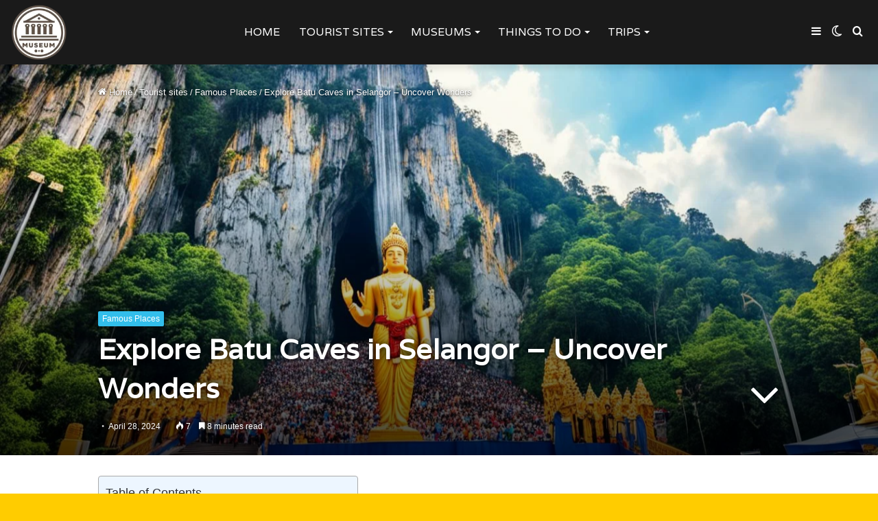

--- FILE ---
content_type: text/html; charset=UTF-8
request_url: https://museumsexplorer.com/batu-caves-in-selangor/
body_size: 54600
content:
<!DOCTYPE html>
<html lang="en-US" class="" data-skin="light">
<head>
	<meta charset="UTF-8" />
	<link rel="profile" href="http://gmpg.org/xfn/11" />
			<script type="text/javascript">try{if("undefined"!=typeof localStorage){var tieSkin=localStorage.getItem("tie-skin"),html=document.getElementsByTagName("html")[0].classList,htmlSkin="light";if(html.contains("dark-skin")&&(htmlSkin="dark"),null!=tieSkin&&tieSkin!=htmlSkin){html.add("tie-skin-inverted");var tieSkinInverted=!0}"dark"==tieSkin?html.add("dark-skin"):"light"==tieSkin&&html.remove("dark-skin")}}catch(t){console.log(t)}</script>
		
<meta http-equiv='x-dns-prefetch-control' content='on'>
<link rel='dns-prefetch' href='//cdnjs.cloudflare.com' />
<link rel='dns-prefetch' href='//ajax.googleapis.com' />
<link rel='dns-prefetch' href='//fonts.googleapis.com' />
<link rel='dns-prefetch' href='//fonts.gstatic.com' />
<link rel='dns-prefetch' href='//s.gravatar.com' />
<link rel='dns-prefetch' href='//www.google-analytics.com' />
<link rel='preload' as='image' href='https://museumsexplorer.com/wp-content/uploads/2024/04/MuseumWorldWide-logo-e1713637897206.png'>
<link rel='preload' as='image' href='https://museumsexplorer.com/wp-content/uploads/2024/04/Batu-Caves-in-Selangor-780x470.jpg'>
<link rel='preload' as='font' href='https://museumsexplorer.com/wp-content/themes/jannah/assets/fonts/tielabs-fonticon/tielabs-fonticon.woff' type='font/woff' crossorigin='anonymous' />
<link rel='preload' as='font' href='https://museumsexplorer.com/wp-content/themes/jannah/assets/fonts/fontawesome/fa-solid-900.woff2' type='font/woff2' crossorigin='anonymous' />
<link rel='preload' as='font' href='https://museumsexplorer.com/wp-content/themes/jannah/assets/fonts/fontawesome/fa-brands-400.woff2' type='font/woff2' crossorigin='anonymous' />
<link rel='preload' as='font' href='https://museumsexplorer.com/wp-content/themes/jannah/assets/fonts/fontawesome/fa-regular-400.woff2' type='font/woff2' crossorigin='anonymous' />
<link rel='preload' as='script' href='https://ajax.googleapis.com/ajax/libs/webfont/1/webfont.js'>
<meta name='robots' content='index, follow, max-image-preview:large, max-snippet:-1, max-video-preview:-1' />
<!-- Google tag (gtag.js) consent mode dataLayer added by Site Kit -->
<script type="text/javascript" id="google_gtagjs-js-consent-mode-data-layer">
/* <![CDATA[ */
window.dataLayer = window.dataLayer || [];function gtag(){dataLayer.push(arguments);}
gtag('consent', 'default', {"ad_personalization":"denied","ad_storage":"denied","ad_user_data":"denied","analytics_storage":"denied","functionality_storage":"denied","security_storage":"denied","personalization_storage":"denied","region":["AT","BE","BG","CH","CY","CZ","DE","DK","EE","ES","FI","FR","GB","GR","HR","HU","IE","IS","IT","LI","LT","LU","LV","MT","NL","NO","PL","PT","RO","SE","SI","SK"],"wait_for_update":500});
window._googlesitekitConsentCategoryMap = {"statistics":["analytics_storage"],"marketing":["ad_storage","ad_user_data","ad_personalization"],"functional":["functionality_storage","security_storage"],"preferences":["personalization_storage"]};
window._googlesitekitConsents = {"ad_personalization":"denied","ad_storage":"denied","ad_user_data":"denied","analytics_storage":"denied","functionality_storage":"denied","security_storage":"denied","personalization_storage":"denied","region":["AT","BE","BG","CH","CY","CZ","DE","DK","EE","ES","FI","FR","GB","GR","HR","HU","IE","IS","IT","LI","LT","LU","LV","MT","NL","NO","PL","PT","RO","SE","SI","SK"],"wait_for_update":500};
/* ]]> */
</script>
<!-- End Google tag (gtag.js) consent mode dataLayer added by Site Kit -->

	<!-- This site is optimized with the Yoast SEO plugin v24.5 - https://yoast.com/wordpress/plugins/seo/ -->
	<title>Explore Batu Caves in Selangor – Uncover Wonders</title>
	<meta name="description" content="Embark on a mystical journey to Batu Caves in Selangor, a stunning Hindu sanctuary and natural masterpiece waiting to be discovered." />
	<link rel="canonical" href="https://museumsexplorer.com/batu-caves-in-selangor/" />
	<meta property="og:locale" content="en_US" />
	<meta property="og:type" content="article" />
	<meta property="og:title" content="Explore Batu Caves in Selangor – Uncover Wonders" />
	<meta property="og:description" content="Embark on a mystical journey to Batu Caves in Selangor, a stunning Hindu sanctuary and natural masterpiece waiting to be discovered." />
	<meta property="og:url" content="https://museumsexplorer.com/batu-caves-in-selangor/" />
	<meta property="og:site_name" content="Museums World Wide" />
	<meta property="article:published_time" content="2024-04-28T10:05:45+00:00" />
	<meta property="article:modified_time" content="2024-04-28T10:05:51+00:00" />
	<meta property="og:image" content="https://museumsexplorer.com/wp-content/uploads/2024/04/Batu-Caves-in-Selangor.jpg" />
	<meta property="og:image:width" content="1344" />
	<meta property="og:image:height" content="768" />
	<meta property="og:image:type" content="image/jpeg" />
	<meta name="author" content="piterweg74" />
	<meta name="twitter:card" content="summary_large_image" />
	<meta name="twitter:label1" content="Written by" />
	<meta name="twitter:data1" content="piterweg74" />
	<meta name="twitter:label2" content="Est. reading time" />
	<meta name="twitter:data2" content="10 minutes" />
	<script type="application/ld+json" class="yoast-schema-graph">{"@context":"https://schema.org","@graph":[{"@type":"Article","@id":"https://museumsexplorer.com/batu-caves-in-selangor/#article","isPartOf":{"@id":"https://museumsexplorer.com/batu-caves-in-selangor/"},"author":{"name":"piterweg74","@id":"https://museumsexplorer.com/#/schema/person/6728e2eaeb2a01c8919278bd42af1d5d"},"headline":"Explore Batu Caves in Selangor – Uncover Wonders","datePublished":"2024-04-28T10:05:45+00:00","dateModified":"2024-04-28T10:05:51+00:00","mainEntityOfPage":{"@id":"https://museumsexplorer.com/batu-caves-in-selangor/"},"wordCount":2050,"commentCount":0,"publisher":{"@id":"https://museumsexplorer.com/#/schema/person/6728e2eaeb2a01c8919278bd42af1d5d"},"image":{"@id":"https://museumsexplorer.com/batu-caves-in-selangor/#primaryimage"},"thumbnailUrl":"https://museumsexplorer.com/wp-content/uploads/2024/04/Batu-Caves-in-Selangor.jpg","keywords":["About","Attractions","Batu Caves attractions","Batu Caves exploration","Batu Caves history","Batu Caves stairs","Color","Hidden Gem","Hindu temple in Batu Caves","Hinduism","History and beauty","Landmark","Malaysian limestone caves","Sacred site","Selangor natural wonders","Selangor tourist destination","Statue","Thaipusam festival at Batu Caves","Tourist attraction","Tourist spot","Travel","World"],"articleSection":["Famous Places"],"inLanguage":"en-US","potentialAction":[{"@type":"CommentAction","name":"Comment","target":["https://museumsexplorer.com/batu-caves-in-selangor/#respond"]}]},{"@type":"WebPage","@id":"https://museumsexplorer.com/batu-caves-in-selangor/","url":"https://museumsexplorer.com/batu-caves-in-selangor/","name":"Explore Batu Caves in Selangor – Uncover Wonders","isPartOf":{"@id":"https://museumsexplorer.com/#website"},"primaryImageOfPage":{"@id":"https://museumsexplorer.com/batu-caves-in-selangor/#primaryimage"},"image":{"@id":"https://museumsexplorer.com/batu-caves-in-selangor/#primaryimage"},"thumbnailUrl":"https://museumsexplorer.com/wp-content/uploads/2024/04/Batu-Caves-in-Selangor.jpg","datePublished":"2024-04-28T10:05:45+00:00","dateModified":"2024-04-28T10:05:51+00:00","description":"Embark on a mystical journey to Batu Caves in Selangor, a stunning Hindu sanctuary and natural masterpiece waiting to be discovered.","breadcrumb":{"@id":"https://museumsexplorer.com/batu-caves-in-selangor/#breadcrumb"},"inLanguage":"en-US","potentialAction":[{"@type":"ReadAction","target":["https://museumsexplorer.com/batu-caves-in-selangor/"]}]},{"@type":"ImageObject","inLanguage":"en-US","@id":"https://museumsexplorer.com/batu-caves-in-selangor/#primaryimage","url":"https://museumsexplorer.com/wp-content/uploads/2024/04/Batu-Caves-in-Selangor.jpg","contentUrl":"https://museumsexplorer.com/wp-content/uploads/2024/04/Batu-Caves-in-Selangor.jpg","width":1344,"height":768,"caption":"Batu Caves in Selangor"},{"@type":"BreadcrumbList","@id":"https://museumsexplorer.com/batu-caves-in-selangor/#breadcrumb","itemListElement":[{"@type":"ListItem","position":1,"name":"Home","item":"https://museumsexplorer.com/"},{"@type":"ListItem","position":2,"name":"Explore Batu Caves in Selangor – Uncover Wonders"}]},{"@type":"WebSite","@id":"https://museumsexplorer.com/#website","url":"https://museumsexplorer.com/","name":"Museums World Wide","description":"","publisher":{"@id":"https://museumsexplorer.com/#/schema/person/6728e2eaeb2a01c8919278bd42af1d5d"},"alternateName":"Museum Journey","potentialAction":[{"@type":"SearchAction","target":{"@type":"EntryPoint","urlTemplate":"https://museumsexplorer.com/?s={search_term_string}"},"query-input":{"@type":"PropertyValueSpecification","valueRequired":true,"valueName":"search_term_string"}}],"inLanguage":"en-US"},{"@type":["Person","Organization"],"@id":"https://museumsexplorer.com/#/schema/person/6728e2eaeb2a01c8919278bd42af1d5d","name":"piterweg74","image":{"@type":"ImageObject","inLanguage":"en-US","@id":"https://museumsexplorer.com/#/schema/person/image/","url":"https://museumsexplorer.com/wp-content/uploads/2024/04/MuseumWorldWide-logo-e1713637897206.png","contentUrl":"https://museumsexplorer.com/wp-content/uploads/2024/04/MuseumWorldWide-logo-e1713637897206.png","width":268,"height":267,"caption":"piterweg74"},"logo":{"@id":"https://museumsexplorer.com/#/schema/person/image/"},"sameAs":["https://museumsexplorer.com"]}]}</script>
	<!-- / Yoast SEO plugin. -->


<link rel='dns-prefetch' href='//www.googletagmanager.com' />
<link rel='dns-prefetch' href='//pagead2.googlesyndication.com' />
<link rel="alternate" type="application/rss+xml" title="Museums World Wide &raquo; Feed" href="https://museumsexplorer.com/feed/" />
<link rel="alternate" type="application/rss+xml" title="Museums World Wide &raquo; Comments Feed" href="https://museumsexplorer.com/comments/feed/" />
<link rel="alternate" type="application/rss+xml" title="Museums World Wide &raquo; Explore Batu Caves in Selangor – Uncover Wonders Comments Feed" href="https://museumsexplorer.com/batu-caves-in-selangor/feed/" />
<script type="text/javascript">
/* <![CDATA[ */
window._wpemojiSettings = {"baseUrl":"https:\/\/s.w.org\/images\/core\/emoji\/15.0.3\/72x72\/","ext":".png","svgUrl":"https:\/\/s.w.org\/images\/core\/emoji\/15.0.3\/svg\/","svgExt":".svg","source":{"concatemoji":"https:\/\/museumsexplorer.com\/wp-includes\/js\/wp-emoji-release.min.js?ver=6.5.7"}};
/*! This file is auto-generated */
!function(i,n){var o,s,e;function c(e){try{var t={supportTests:e,timestamp:(new Date).valueOf()};sessionStorage.setItem(o,JSON.stringify(t))}catch(e){}}function p(e,t,n){e.clearRect(0,0,e.canvas.width,e.canvas.height),e.fillText(t,0,0);var t=new Uint32Array(e.getImageData(0,0,e.canvas.width,e.canvas.height).data),r=(e.clearRect(0,0,e.canvas.width,e.canvas.height),e.fillText(n,0,0),new Uint32Array(e.getImageData(0,0,e.canvas.width,e.canvas.height).data));return t.every(function(e,t){return e===r[t]})}function u(e,t,n){switch(t){case"flag":return n(e,"\ud83c\udff3\ufe0f\u200d\u26a7\ufe0f","\ud83c\udff3\ufe0f\u200b\u26a7\ufe0f")?!1:!n(e,"\ud83c\uddfa\ud83c\uddf3","\ud83c\uddfa\u200b\ud83c\uddf3")&&!n(e,"\ud83c\udff4\udb40\udc67\udb40\udc62\udb40\udc65\udb40\udc6e\udb40\udc67\udb40\udc7f","\ud83c\udff4\u200b\udb40\udc67\u200b\udb40\udc62\u200b\udb40\udc65\u200b\udb40\udc6e\u200b\udb40\udc67\u200b\udb40\udc7f");case"emoji":return!n(e,"\ud83d\udc26\u200d\u2b1b","\ud83d\udc26\u200b\u2b1b")}return!1}function f(e,t,n){var r="undefined"!=typeof WorkerGlobalScope&&self instanceof WorkerGlobalScope?new OffscreenCanvas(300,150):i.createElement("canvas"),a=r.getContext("2d",{willReadFrequently:!0}),o=(a.textBaseline="top",a.font="600 32px Arial",{});return e.forEach(function(e){o[e]=t(a,e,n)}),o}function t(e){var t=i.createElement("script");t.src=e,t.defer=!0,i.head.appendChild(t)}"undefined"!=typeof Promise&&(o="wpEmojiSettingsSupports",s=["flag","emoji"],n.supports={everything:!0,everythingExceptFlag:!0},e=new Promise(function(e){i.addEventListener("DOMContentLoaded",e,{once:!0})}),new Promise(function(t){var n=function(){try{var e=JSON.parse(sessionStorage.getItem(o));if("object"==typeof e&&"number"==typeof e.timestamp&&(new Date).valueOf()<e.timestamp+604800&&"object"==typeof e.supportTests)return e.supportTests}catch(e){}return null}();if(!n){if("undefined"!=typeof Worker&&"undefined"!=typeof OffscreenCanvas&&"undefined"!=typeof URL&&URL.createObjectURL&&"undefined"!=typeof Blob)try{var e="postMessage("+f.toString()+"("+[JSON.stringify(s),u.toString(),p.toString()].join(",")+"));",r=new Blob([e],{type:"text/javascript"}),a=new Worker(URL.createObjectURL(r),{name:"wpTestEmojiSupports"});return void(a.onmessage=function(e){c(n=e.data),a.terminate(),t(n)})}catch(e){}c(n=f(s,u,p))}t(n)}).then(function(e){for(var t in e)n.supports[t]=e[t],n.supports.everything=n.supports.everything&&n.supports[t],"flag"!==t&&(n.supports.everythingExceptFlag=n.supports.everythingExceptFlag&&n.supports[t]);n.supports.everythingExceptFlag=n.supports.everythingExceptFlag&&!n.supports.flag,n.DOMReady=!1,n.readyCallback=function(){n.DOMReady=!0}}).then(function(){return e}).then(function(){var e;n.supports.everything||(n.readyCallback(),(e=n.source||{}).concatemoji?t(e.concatemoji):e.wpemoji&&e.twemoji&&(t(e.twemoji),t(e.wpemoji)))}))}((window,document),window._wpemojiSettings);
/* ]]> */
</script>
<style id='wp-emoji-styles-inline-css' type='text/css'>

	img.wp-smiley, img.emoji {
		display: inline !important;
		border: none !important;
		box-shadow: none !important;
		height: 1em !important;
		width: 1em !important;
		margin: 0 0.07em !important;
		vertical-align: -0.1em !important;
		background: none !important;
		padding: 0 !important;
	}
</style>
<link rel='stylesheet' id='hostinger-affiliate-plugin-block-frontend-css' href='https://museumsexplorer.com/wp-content/plugins/hostinger-affiliate-plugin/assets/dist/frontend.css?ver=1760672587' type='text/css' media='all' />
<style id='classic-theme-styles-inline-css' type='text/css'>
/*! This file is auto-generated */
.wp-block-button__link{color:#fff;background-color:#32373c;border-radius:9999px;box-shadow:none;text-decoration:none;padding:calc(.667em + 2px) calc(1.333em + 2px);font-size:1.125em}.wp-block-file__button{background:#32373c;color:#fff;text-decoration:none}
</style>
<style id='global-styles-inline-css' type='text/css'>
:root{--wp--preset--aspect-ratio--square: 1;--wp--preset--aspect-ratio--4-3: 4/3;--wp--preset--aspect-ratio--3-4: 3/4;--wp--preset--aspect-ratio--3-2: 3/2;--wp--preset--aspect-ratio--2-3: 2/3;--wp--preset--aspect-ratio--16-9: 16/9;--wp--preset--aspect-ratio--9-16: 9/16;--wp--preset--color--black: #000000;--wp--preset--color--cyan-bluish-gray: #abb8c3;--wp--preset--color--white: #ffffff;--wp--preset--color--pale-pink: #f78da7;--wp--preset--color--vivid-red: #cf2e2e;--wp--preset--color--luminous-vivid-orange: #ff6900;--wp--preset--color--luminous-vivid-amber: #fcb900;--wp--preset--color--light-green-cyan: #7bdcb5;--wp--preset--color--vivid-green-cyan: #00d084;--wp--preset--color--pale-cyan-blue: #8ed1fc;--wp--preset--color--vivid-cyan-blue: #0693e3;--wp--preset--color--vivid-purple: #9b51e0;--wp--preset--gradient--vivid-cyan-blue-to-vivid-purple: linear-gradient(135deg,rgba(6,147,227,1) 0%,rgb(155,81,224) 100%);--wp--preset--gradient--light-green-cyan-to-vivid-green-cyan: linear-gradient(135deg,rgb(122,220,180) 0%,rgb(0,208,130) 100%);--wp--preset--gradient--luminous-vivid-amber-to-luminous-vivid-orange: linear-gradient(135deg,rgba(252,185,0,1) 0%,rgba(255,105,0,1) 100%);--wp--preset--gradient--luminous-vivid-orange-to-vivid-red: linear-gradient(135deg,rgba(255,105,0,1) 0%,rgb(207,46,46) 100%);--wp--preset--gradient--very-light-gray-to-cyan-bluish-gray: linear-gradient(135deg,rgb(238,238,238) 0%,rgb(169,184,195) 100%);--wp--preset--gradient--cool-to-warm-spectrum: linear-gradient(135deg,rgb(74,234,220) 0%,rgb(151,120,209) 20%,rgb(207,42,186) 40%,rgb(238,44,130) 60%,rgb(251,105,98) 80%,rgb(254,248,76) 100%);--wp--preset--gradient--blush-light-purple: linear-gradient(135deg,rgb(255,206,236) 0%,rgb(152,150,240) 100%);--wp--preset--gradient--blush-bordeaux: linear-gradient(135deg,rgb(254,205,165) 0%,rgb(254,45,45) 50%,rgb(107,0,62) 100%);--wp--preset--gradient--luminous-dusk: linear-gradient(135deg,rgb(255,203,112) 0%,rgb(199,81,192) 50%,rgb(65,88,208) 100%);--wp--preset--gradient--pale-ocean: linear-gradient(135deg,rgb(255,245,203) 0%,rgb(182,227,212) 50%,rgb(51,167,181) 100%);--wp--preset--gradient--electric-grass: linear-gradient(135deg,rgb(202,248,128) 0%,rgb(113,206,126) 100%);--wp--preset--gradient--midnight: linear-gradient(135deg,rgb(2,3,129) 0%,rgb(40,116,252) 100%);--wp--preset--font-size--small: 13px;--wp--preset--font-size--medium: 20px;--wp--preset--font-size--large: 36px;--wp--preset--font-size--x-large: 42px;--wp--preset--spacing--20: 0.44rem;--wp--preset--spacing--30: 0.67rem;--wp--preset--spacing--40: 1rem;--wp--preset--spacing--50: 1.5rem;--wp--preset--spacing--60: 2.25rem;--wp--preset--spacing--70: 3.38rem;--wp--preset--spacing--80: 5.06rem;--wp--preset--shadow--natural: 6px 6px 9px rgba(0, 0, 0, 0.2);--wp--preset--shadow--deep: 12px 12px 50px rgba(0, 0, 0, 0.4);--wp--preset--shadow--sharp: 6px 6px 0px rgba(0, 0, 0, 0.2);--wp--preset--shadow--outlined: 6px 6px 0px -3px rgba(255, 255, 255, 1), 6px 6px rgba(0, 0, 0, 1);--wp--preset--shadow--crisp: 6px 6px 0px rgba(0, 0, 0, 1);}:where(.is-layout-flex){gap: 0.5em;}:where(.is-layout-grid){gap: 0.5em;}body .is-layout-flex{display: flex;}.is-layout-flex{flex-wrap: wrap;align-items: center;}.is-layout-flex > :is(*, div){margin: 0;}body .is-layout-grid{display: grid;}.is-layout-grid > :is(*, div){margin: 0;}:where(.wp-block-columns.is-layout-flex){gap: 2em;}:where(.wp-block-columns.is-layout-grid){gap: 2em;}:where(.wp-block-post-template.is-layout-flex){gap: 1.25em;}:where(.wp-block-post-template.is-layout-grid){gap: 1.25em;}.has-black-color{color: var(--wp--preset--color--black) !important;}.has-cyan-bluish-gray-color{color: var(--wp--preset--color--cyan-bluish-gray) !important;}.has-white-color{color: var(--wp--preset--color--white) !important;}.has-pale-pink-color{color: var(--wp--preset--color--pale-pink) !important;}.has-vivid-red-color{color: var(--wp--preset--color--vivid-red) !important;}.has-luminous-vivid-orange-color{color: var(--wp--preset--color--luminous-vivid-orange) !important;}.has-luminous-vivid-amber-color{color: var(--wp--preset--color--luminous-vivid-amber) !important;}.has-light-green-cyan-color{color: var(--wp--preset--color--light-green-cyan) !important;}.has-vivid-green-cyan-color{color: var(--wp--preset--color--vivid-green-cyan) !important;}.has-pale-cyan-blue-color{color: var(--wp--preset--color--pale-cyan-blue) !important;}.has-vivid-cyan-blue-color{color: var(--wp--preset--color--vivid-cyan-blue) !important;}.has-vivid-purple-color{color: var(--wp--preset--color--vivid-purple) !important;}.has-black-background-color{background-color: var(--wp--preset--color--black) !important;}.has-cyan-bluish-gray-background-color{background-color: var(--wp--preset--color--cyan-bluish-gray) !important;}.has-white-background-color{background-color: var(--wp--preset--color--white) !important;}.has-pale-pink-background-color{background-color: var(--wp--preset--color--pale-pink) !important;}.has-vivid-red-background-color{background-color: var(--wp--preset--color--vivid-red) !important;}.has-luminous-vivid-orange-background-color{background-color: var(--wp--preset--color--luminous-vivid-orange) !important;}.has-luminous-vivid-amber-background-color{background-color: var(--wp--preset--color--luminous-vivid-amber) !important;}.has-light-green-cyan-background-color{background-color: var(--wp--preset--color--light-green-cyan) !important;}.has-vivid-green-cyan-background-color{background-color: var(--wp--preset--color--vivid-green-cyan) !important;}.has-pale-cyan-blue-background-color{background-color: var(--wp--preset--color--pale-cyan-blue) !important;}.has-vivid-cyan-blue-background-color{background-color: var(--wp--preset--color--vivid-cyan-blue) !important;}.has-vivid-purple-background-color{background-color: var(--wp--preset--color--vivid-purple) !important;}.has-black-border-color{border-color: var(--wp--preset--color--black) !important;}.has-cyan-bluish-gray-border-color{border-color: var(--wp--preset--color--cyan-bluish-gray) !important;}.has-white-border-color{border-color: var(--wp--preset--color--white) !important;}.has-pale-pink-border-color{border-color: var(--wp--preset--color--pale-pink) !important;}.has-vivid-red-border-color{border-color: var(--wp--preset--color--vivid-red) !important;}.has-luminous-vivid-orange-border-color{border-color: var(--wp--preset--color--luminous-vivid-orange) !important;}.has-luminous-vivid-amber-border-color{border-color: var(--wp--preset--color--luminous-vivid-amber) !important;}.has-light-green-cyan-border-color{border-color: var(--wp--preset--color--light-green-cyan) !important;}.has-vivid-green-cyan-border-color{border-color: var(--wp--preset--color--vivid-green-cyan) !important;}.has-pale-cyan-blue-border-color{border-color: var(--wp--preset--color--pale-cyan-blue) !important;}.has-vivid-cyan-blue-border-color{border-color: var(--wp--preset--color--vivid-cyan-blue) !important;}.has-vivid-purple-border-color{border-color: var(--wp--preset--color--vivid-purple) !important;}.has-vivid-cyan-blue-to-vivid-purple-gradient-background{background: var(--wp--preset--gradient--vivid-cyan-blue-to-vivid-purple) !important;}.has-light-green-cyan-to-vivid-green-cyan-gradient-background{background: var(--wp--preset--gradient--light-green-cyan-to-vivid-green-cyan) !important;}.has-luminous-vivid-amber-to-luminous-vivid-orange-gradient-background{background: var(--wp--preset--gradient--luminous-vivid-amber-to-luminous-vivid-orange) !important;}.has-luminous-vivid-orange-to-vivid-red-gradient-background{background: var(--wp--preset--gradient--luminous-vivid-orange-to-vivid-red) !important;}.has-very-light-gray-to-cyan-bluish-gray-gradient-background{background: var(--wp--preset--gradient--very-light-gray-to-cyan-bluish-gray) !important;}.has-cool-to-warm-spectrum-gradient-background{background: var(--wp--preset--gradient--cool-to-warm-spectrum) !important;}.has-blush-light-purple-gradient-background{background: var(--wp--preset--gradient--blush-light-purple) !important;}.has-blush-bordeaux-gradient-background{background: var(--wp--preset--gradient--blush-bordeaux) !important;}.has-luminous-dusk-gradient-background{background: var(--wp--preset--gradient--luminous-dusk) !important;}.has-pale-ocean-gradient-background{background: var(--wp--preset--gradient--pale-ocean) !important;}.has-electric-grass-gradient-background{background: var(--wp--preset--gradient--electric-grass) !important;}.has-midnight-gradient-background{background: var(--wp--preset--gradient--midnight) !important;}.has-small-font-size{font-size: var(--wp--preset--font-size--small) !important;}.has-medium-font-size{font-size: var(--wp--preset--font-size--medium) !important;}.has-large-font-size{font-size: var(--wp--preset--font-size--large) !important;}.has-x-large-font-size{font-size: var(--wp--preset--font-size--x-large) !important;}
:where(.wp-block-columns.is-layout-flex){gap: 2em;}:where(.wp-block-columns.is-layout-grid){gap: 2em;}
:root :where(.wp-block-pullquote){font-size: 1.5em;line-height: 1.6;}
:where(.wp-block-post-template.is-layout-flex){gap: 1.25em;}:where(.wp-block-post-template.is-layout-grid){gap: 1.25em;}
</style>
<link rel='stylesheet' id='rt-fontawsome-css' href='https://museumsexplorer.com/wp-content/plugins/the-post-grid/assets/vendor/font-awesome/css/font-awesome.min.css?ver=7.8.7' type='text/css' media='all' />
<link rel='stylesheet' id='rt-tpg-block-css' href='https://museumsexplorer.com/wp-content/plugins/the-post-grid/assets/css/tpg-block.min.css?ver=7.8.7' type='text/css' media='all' />
<link rel='stylesheet' id='cmplz-general-css' href='https://museumsexplorer.com/wp-content/plugins/complianz-gdpr/assets/css/cookieblocker.min.css?ver=1762184569' type='text/css' media='all' />
<link rel='stylesheet' id='ez-toc-css' href='https://museumsexplorer.com/wp-content/plugins/easy-table-of-contents/assets/css/screen.min.css?ver=2.0.76' type='text/css' media='all' />
<style id='ez-toc-inline-css' type='text/css'>
div#ez-toc-container .ez-toc-title {font-size: 120%;}div#ez-toc-container .ez-toc-title {font-weight: 500;}div#ez-toc-container ul li , div#ez-toc-container ul li a {font-size: 95%;}div#ez-toc-container ul li , div#ez-toc-container ul li a {font-weight: 500;}div#ez-toc-container nav ul ul li {font-size: 90%;}
.ez-toc-container-direction {direction: ltr;}.ez-toc-counter ul{counter-reset: item ;}.ez-toc-counter nav ul li a::before {content: counters(item, '.', decimal) '. ';display: inline-block;counter-increment: item;flex-grow: 0;flex-shrink: 0;margin-right: .2em; float: left; }.ez-toc-widget-direction {direction: ltr;}.ez-toc-widget-container ul{counter-reset: item ;}.ez-toc-widget-container nav ul li a::before {content: counters(item, '.', decimal) '. ';display: inline-block;counter-increment: item;flex-grow: 0;flex-shrink: 0;margin-right: .2em; float: left; }
</style>
<link rel='stylesheet' id='taxopress-frontend-css-css' href='https://museumsexplorer.com/wp-content/plugins/simple-tags/assets/frontend/css/frontend.css?ver=3.40.1' type='text/css' media='all' />
<link rel='stylesheet' id='tie-css-base-css' href='https://museumsexplorer.com/wp-content/themes/jannah/assets/css/base.min.css?ver=5.4.8' type='text/css' media='all' />
<link rel='stylesheet' id='tie-css-styles-css' href='https://museumsexplorer.com/wp-content/themes/jannah/assets/css/style.min.css?ver=5.4.8' type='text/css' media='all' />
<link rel='stylesheet' id='tie-css-widgets-css' href='https://museumsexplorer.com/wp-content/themes/jannah/assets/css/widgets.min.css?ver=5.4.8' type='text/css' media='all' />
<link rel='stylesheet' id='tie-css-helpers-css' href='https://museumsexplorer.com/wp-content/themes/jannah/assets/css/helpers.min.css?ver=5.4.8' type='text/css' media='all' />
<link rel='stylesheet' id='tie-fontawesome5-css' href='https://museumsexplorer.com/wp-content/themes/jannah/assets/css/fontawesome.css?ver=5.4.8' type='text/css' media='all' />
<link rel='stylesheet' id='tie-css-ilightbox-css' href='https://museumsexplorer.com/wp-content/themes/jannah/assets/ilightbox/dark-skin/skin.css?ver=5.4.8' type='text/css' media='all' />
<link rel='stylesheet' id='tie-css-shortcodes-css' href='https://museumsexplorer.com/wp-content/themes/jannah/assets/css/plugins/shortcodes.min.css?ver=5.4.8' type='text/css' media='all' />
<link rel='stylesheet' id='tie-css-single-css' href='https://museumsexplorer.com/wp-content/themes/jannah/assets/css/single.min.css?ver=5.4.8' type='text/css' media='all' />
<link rel='stylesheet' id='tie-css-print-css' href='https://museumsexplorer.com/wp-content/themes/jannah/assets/css/print.css?ver=5.4.8' type='text/css' media='print' />
<link rel='stylesheet' id='tie-theme-child-css-css' href='https://museumsexplorer.com/wp-content/themes/jannah-child/style.css?ver=6.5.7' type='text/css' media='all' />
<style id='tie-theme-child-css-inline-css' type='text/css'>
.wf-active .logo-text,.wf-active h1,.wf-active h2,.wf-active h3,.wf-active h4,.wf-active h5,.wf-active h6,.wf-active .the-subtitle{font-family: 'Varela';}.wf-active #main-nav .main-menu > ul > li > a{font-family: 'Varela';}#top-nav .top-menu > ul > li > a{font-size: 14px;font-weight: 300;}#top-nav{line-height: 3.5em}#main-nav .main-menu > ul > li > a{font-size: 16px;font-weight: 300;text-transform: uppercase;}#tie-body{background-color: #ffcc00;}.brand-title,a:hover,.tie-popup-search-submit,#logo.text-logo a,.theme-header nav .components #search-submit:hover,.theme-header .header-nav .components > li:hover > a,.theme-header .header-nav .components li a:hover,.main-menu ul.cats-vertical li a.is-active,.main-menu ul.cats-vertical li a:hover,.main-nav li.mega-menu .post-meta a:hover,.main-nav li.mega-menu .post-box-title a:hover,.search-in-main-nav.autocomplete-suggestions a:hover,#main-nav .menu ul:not(.cats-horizontal) li:hover > a,#main-nav .menu ul li.current-menu-item:not(.mega-link-column) > a,.top-nav .menu li:hover > a,.top-nav .menu > .tie-current-menu > a,.search-in-top-nav.autocomplete-suggestions .post-title a:hover,div.mag-box .mag-box-options .mag-box-filter-links a.active,.mag-box-filter-links .flexMenu-viewMore:hover > a,.stars-rating-active,body .tabs.tabs .active > a,.video-play-icon,.spinner-circle:after,#go-to-content:hover,.comment-list .comment-author .fn,.commentlist .comment-author .fn,blockquote::before,blockquote cite,blockquote.quote-simple p,.multiple-post-pages a:hover,#story-index li .is-current,.latest-tweets-widget .twitter-icon-wrap span,.wide-slider-nav-wrapper .slide,.wide-next-prev-slider-wrapper .tie-slider-nav li:hover span,.review-final-score h3,#mobile-menu-icon:hover .menu-text,body .entry a,.dark-skin body .entry a,.entry .post-bottom-meta a:hover,.comment-list .comment-content a,q a,blockquote a,.widget.tie-weather-widget .icon-basecloud-bg:after,.site-footer a:hover,.site-footer .stars-rating-active,.site-footer .twitter-icon-wrap span,.site-info a:hover{color: #32beeb;}#instagram-link a:hover{color: #32beeb !important;border-color: #32beeb !important;}#theme-header #main-nav .spinner-circle:after{color: #32beeb;}[type='submit'],.button,.generic-button a,.generic-button button,.theme-header .header-nav .comp-sub-menu a.button.guest-btn:hover,.theme-header .header-nav .comp-sub-menu a.checkout-button,nav.main-nav .menu > li.tie-current-menu > a,nav.main-nav .menu > li:hover > a,.main-menu .mega-links-head:after,.main-nav .mega-menu.mega-cat .cats-horizontal li a.is-active,#mobile-menu-icon:hover .nav-icon,#mobile-menu-icon:hover .nav-icon:before,#mobile-menu-icon:hover .nav-icon:after,.search-in-main-nav.autocomplete-suggestions a.button,.search-in-top-nav.autocomplete-suggestions a.button,.spinner > div,.post-cat,.pages-numbers li.current span,.multiple-post-pages > span,#tie-wrapper .mejs-container .mejs-controls,.mag-box-filter-links a:hover,.slider-arrow-nav a:not(.pagination-disabled):hover,.comment-list .reply a:hover,.commentlist .reply a:hover,#reading-position-indicator,#story-index-icon,.videos-block .playlist-title,.review-percentage .review-item span span,.tie-slick-dots li.slick-active button,.tie-slick-dots li button:hover,.digital-rating-static,.timeline-widget li a:hover .date:before,#wp-calendar #today,.posts-list-counter li.widget-post-list:before,.cat-counter a + span,.tie-slider-nav li span:hover,.fullwidth-area .widget_tag_cloud .tagcloud a:hover,.magazine2:not(.block-head-4) .dark-widgetized-area ul.tabs a:hover,.magazine2:not(.block-head-4) .dark-widgetized-area ul.tabs .active a,.magazine1 .dark-widgetized-area ul.tabs a:hover,.magazine1 .dark-widgetized-area ul.tabs .active a,.block-head-4.magazine2 .dark-widgetized-area .tabs.tabs .active a,.block-head-4.magazine2 .dark-widgetized-area .tabs > .active a:before,.block-head-4.magazine2 .dark-widgetized-area .tabs > .active a:after,.demo_store,.demo #logo:after,.demo #sticky-logo:after,.widget.tie-weather-widget,span.video-close-btn:hover,#go-to-top,.latest-tweets-widget .slider-links .button:not(:hover){background-color: #32beeb;color: #FFFFFF;}.tie-weather-widget .widget-title .the-subtitle,.block-head-4.magazine2 #footer .tabs .active a:hover{color: #FFFFFF;}pre,code,.pages-numbers li.current span,.theme-header .header-nav .comp-sub-menu a.button.guest-btn:hover,.multiple-post-pages > span,.post-content-slideshow .tie-slider-nav li span:hover,#tie-body .tie-slider-nav li > span:hover,.slider-arrow-nav a:not(.pagination-disabled):hover,.main-nav .mega-menu.mega-cat .cats-horizontal li a.is-active,.main-nav .mega-menu.mega-cat .cats-horizontal li a:hover,.main-menu .menu > li > .menu-sub-content{border-color: #32beeb;}.main-menu .menu > li.tie-current-menu{border-bottom-color: #32beeb;}.top-nav .menu li.tie-current-menu > a:before,.top-nav .menu li.menu-item-has-children:hover > a:before{border-top-color: #32beeb;}.main-nav .main-menu .menu > li.tie-current-menu > a:before,.main-nav .main-menu .menu > li:hover > a:before{border-top-color: #FFFFFF;}header.main-nav-light .main-nav .menu-item-has-children li:hover > a:before,header.main-nav-light .main-nav .mega-menu li:hover > a:before{border-left-color: #32beeb;}.rtl header.main-nav-light .main-nav .menu-item-has-children li:hover > a:before,.rtl header.main-nav-light .main-nav .mega-menu li:hover > a:before{border-right-color: #32beeb;border-left-color: transparent;}.top-nav ul.menu li .menu-item-has-children:hover > a:before{border-top-color: transparent;border-left-color: #32beeb;}.rtl .top-nav ul.menu li .menu-item-has-children:hover > a:before{border-left-color: transparent;border-right-color: #32beeb;}::-moz-selection{background-color: #32beeb;color: #FFFFFF;}::selection{background-color: #32beeb;color: #FFFFFF;}circle.circle_bar{stroke: #32beeb;}#reading-position-indicator{box-shadow: 0 0 10px rgba( 50,190,235,0.7);}#logo.text-logo a:hover,body .entry a:hover,.dark-skin body .entry a:hover,.comment-list .comment-content a:hover,.block-head-4.magazine2 .site-footer .tabs li a:hover,q a:hover,blockquote a:hover{color: #008cb9;}.button:hover,input[type='submit']:hover,.generic-button a:hover,.generic-button button:hover,a.post-cat:hover,.site-footer .button:hover,.site-footer [type='submit']:hover,.search-in-main-nav.autocomplete-suggestions a.button:hover,.search-in-top-nav.autocomplete-suggestions a.button:hover,.theme-header .header-nav .comp-sub-menu a.checkout-button:hover{background-color: #008cb9;color: #FFFFFF;}.theme-header .header-nav .comp-sub-menu a.checkout-button:not(:hover),body .entry a.button{color: #FFFFFF;}#story-index.is-compact .story-index-content{background-color: #32beeb;}#story-index.is-compact .story-index-content a,#story-index.is-compact .story-index-content .is-current{color: #FFFFFF;}#tie-body .has-block-head-4,#tie-body .mag-box-title h3,#tie-body .comment-reply-title,#tie-body .related.products > h2,#tie-body .up-sells > h2,#tie-body .cross-sells > h2,#tie-body .cart_totals > h2,#tie-body .bbp-form legend,#tie-body .mag-box-title h3 a,#tie-body .section-title-default a,#tie-body #cancel-comment-reply-link {color: #FFFFFF;}#tie-body .has-block-head-4:before,#tie-body .mag-box-title h3:before,#tie-body .comment-reply-title:before,#tie-body .related.products > h2:before,#tie-body .up-sells > h2:before,#tie-body .cross-sells > h2:before,#tie-body .cart_totals > h2:before,#tie-body .bbp-form legend:before {background-color: #32beeb;}#tie-body .block-more-button{color: #32beeb;}#tie-body .block-more-button:hover{color: #008cb9;}#tie-body .tabs,#tie-body .tabs .flexMenu-popup{border-color: #32beeb;}#tie-body .tabs li a{color: #32beeb;}#tie-body .tabs li a:hover{color: #008cb9;}#tie-body .tabs li.active a{color: #FFFFFF;background-color: #32beeb;}.brand-title,a:hover,.tie-popup-search-submit,#logo.text-logo a,.theme-header nav .components #search-submit:hover,.theme-header .header-nav .components > li:hover > a,.theme-header .header-nav .components li a:hover,.main-menu ul.cats-vertical li a.is-active,.main-menu ul.cats-vertical li a:hover,.main-nav li.mega-menu .post-meta a:hover,.main-nav li.mega-menu .post-box-title a:hover,.search-in-main-nav.autocomplete-suggestions a:hover,#main-nav .menu ul:not(.cats-horizontal) li:hover > a,#main-nav .menu ul li.current-menu-item:not(.mega-link-column) > a,.top-nav .menu li:hover > a,.top-nav .menu > .tie-current-menu > a,.search-in-top-nav.autocomplete-suggestions .post-title a:hover,div.mag-box .mag-box-options .mag-box-filter-links a.active,.mag-box-filter-links .flexMenu-viewMore:hover > a,.stars-rating-active,body .tabs.tabs .active > a,.video-play-icon,.spinner-circle:after,#go-to-content:hover,.comment-list .comment-author .fn,.commentlist .comment-author .fn,blockquote::before,blockquote cite,blockquote.quote-simple p,.multiple-post-pages a:hover,#story-index li .is-current,.latest-tweets-widget .twitter-icon-wrap span,.wide-slider-nav-wrapper .slide,.wide-next-prev-slider-wrapper .tie-slider-nav li:hover span,.review-final-score h3,#mobile-menu-icon:hover .menu-text,body .entry a,.dark-skin body .entry a,.entry .post-bottom-meta a:hover,.comment-list .comment-content a,q a,blockquote a,.widget.tie-weather-widget .icon-basecloud-bg:after,.site-footer a:hover,.site-footer .stars-rating-active,.site-footer .twitter-icon-wrap span,.site-info a:hover{color: #32beeb;}#instagram-link a:hover{color: #32beeb !important;border-color: #32beeb !important;}#theme-header #main-nav .spinner-circle:after{color: #32beeb;}[type='submit'],.button,.generic-button a,.generic-button button,.theme-header .header-nav .comp-sub-menu a.button.guest-btn:hover,.theme-header .header-nav .comp-sub-menu a.checkout-button,nav.main-nav .menu > li.tie-current-menu > a,nav.main-nav .menu > li:hover > a,.main-menu .mega-links-head:after,.main-nav .mega-menu.mega-cat .cats-horizontal li a.is-active,#mobile-menu-icon:hover .nav-icon,#mobile-menu-icon:hover .nav-icon:before,#mobile-menu-icon:hover .nav-icon:after,.search-in-main-nav.autocomplete-suggestions a.button,.search-in-top-nav.autocomplete-suggestions a.button,.spinner > div,.post-cat,.pages-numbers li.current span,.multiple-post-pages > span,#tie-wrapper .mejs-container .mejs-controls,.mag-box-filter-links a:hover,.slider-arrow-nav a:not(.pagination-disabled):hover,.comment-list .reply a:hover,.commentlist .reply a:hover,#reading-position-indicator,#story-index-icon,.videos-block .playlist-title,.review-percentage .review-item span span,.tie-slick-dots li.slick-active button,.tie-slick-dots li button:hover,.digital-rating-static,.timeline-widget li a:hover .date:before,#wp-calendar #today,.posts-list-counter li.widget-post-list:before,.cat-counter a + span,.tie-slider-nav li span:hover,.fullwidth-area .widget_tag_cloud .tagcloud a:hover,.magazine2:not(.block-head-4) .dark-widgetized-area ul.tabs a:hover,.magazine2:not(.block-head-4) .dark-widgetized-area ul.tabs .active a,.magazine1 .dark-widgetized-area ul.tabs a:hover,.magazine1 .dark-widgetized-area ul.tabs .active a,.block-head-4.magazine2 .dark-widgetized-area .tabs.tabs .active a,.block-head-4.magazine2 .dark-widgetized-area .tabs > .active a:before,.block-head-4.magazine2 .dark-widgetized-area .tabs > .active a:after,.demo_store,.demo #logo:after,.demo #sticky-logo:after,.widget.tie-weather-widget,span.video-close-btn:hover,#go-to-top,.latest-tweets-widget .slider-links .button:not(:hover){background-color: #32beeb;color: #FFFFFF;}.tie-weather-widget .widget-title .the-subtitle,.block-head-4.magazine2 #footer .tabs .active a:hover{color: #FFFFFF;}pre,code,.pages-numbers li.current span,.theme-header .header-nav .comp-sub-menu a.button.guest-btn:hover,.multiple-post-pages > span,.post-content-slideshow .tie-slider-nav li span:hover,#tie-body .tie-slider-nav li > span:hover,.slider-arrow-nav a:not(.pagination-disabled):hover,.main-nav .mega-menu.mega-cat .cats-horizontal li a.is-active,.main-nav .mega-menu.mega-cat .cats-horizontal li a:hover,.main-menu .menu > li > .menu-sub-content{border-color: #32beeb;}.main-menu .menu > li.tie-current-menu{border-bottom-color: #32beeb;}.top-nav .menu li.tie-current-menu > a:before,.top-nav .menu li.menu-item-has-children:hover > a:before{border-top-color: #32beeb;}.main-nav .main-menu .menu > li.tie-current-menu > a:before,.main-nav .main-menu .menu > li:hover > a:before{border-top-color: #FFFFFF;}header.main-nav-light .main-nav .menu-item-has-children li:hover > a:before,header.main-nav-light .main-nav .mega-menu li:hover > a:before{border-left-color: #32beeb;}.rtl header.main-nav-light .main-nav .menu-item-has-children li:hover > a:before,.rtl header.main-nav-light .main-nav .mega-menu li:hover > a:before{border-right-color: #32beeb;border-left-color: transparent;}.top-nav ul.menu li .menu-item-has-children:hover > a:before{border-top-color: transparent;border-left-color: #32beeb;}.rtl .top-nav ul.menu li .menu-item-has-children:hover > a:before{border-left-color: transparent;border-right-color: #32beeb;}::-moz-selection{background-color: #32beeb;color: #FFFFFF;}::selection{background-color: #32beeb;color: #FFFFFF;}circle.circle_bar{stroke: #32beeb;}#reading-position-indicator{box-shadow: 0 0 10px rgba( 50,190,235,0.7);}#logo.text-logo a:hover,body .entry a:hover,.dark-skin body .entry a:hover,.comment-list .comment-content a:hover,.block-head-4.magazine2 .site-footer .tabs li a:hover,q a:hover,blockquote a:hover{color: #008cb9;}.button:hover,input[type='submit']:hover,.generic-button a:hover,.generic-button button:hover,a.post-cat:hover,.site-footer .button:hover,.site-footer [type='submit']:hover,.search-in-main-nav.autocomplete-suggestions a.button:hover,.search-in-top-nav.autocomplete-suggestions a.button:hover,.theme-header .header-nav .comp-sub-menu a.checkout-button:hover{background-color: #008cb9;color: #FFFFFF;}.theme-header .header-nav .comp-sub-menu a.checkout-button:not(:hover),body .entry a.button{color: #FFFFFF;}#story-index.is-compact .story-index-content{background-color: #32beeb;}#story-index.is-compact .story-index-content a,#story-index.is-compact .story-index-content .is-current{color: #FFFFFF;}#tie-body .has-block-head-4,#tie-body .mag-box-title h3,#tie-body .comment-reply-title,#tie-body .related.products > h2,#tie-body .up-sells > h2,#tie-body .cross-sells > h2,#tie-body .cart_totals > h2,#tie-body .bbp-form legend,#tie-body .mag-box-title h3 a,#tie-body .section-title-default a,#tie-body #cancel-comment-reply-link {color: #FFFFFF;}#tie-body .has-block-head-4:before,#tie-body .mag-box-title h3:before,#tie-body .comment-reply-title:before,#tie-body .related.products > h2:before,#tie-body .up-sells > h2:before,#tie-body .cross-sells > h2:before,#tie-body .cart_totals > h2:before,#tie-body .bbp-form legend:before {background-color: #32beeb;}#tie-body .block-more-button{color: #32beeb;}#tie-body .block-more-button:hover{color: #008cb9;}#tie-body .tabs,#tie-body .tabs .flexMenu-popup{border-color: #32beeb;}#tie-body .tabs li a{color: #32beeb;}#tie-body .tabs li a:hover{color: #008cb9;}#tie-body .tabs li.active a{color: #FFFFFF;background-color: #32beeb;}#top-nav,#top-nav .sub-menu,#top-nav .comp-sub-menu,#top-nav .ticker-content,#top-nav .ticker-swipe,.top-nav-boxed #top-nav .topbar-wrapper,.search-in-top-nav.autocomplete-suggestions,#top-nav .guest-btn:not(:hover){background-color : #222222;}#top-nav *,.search-in-top-nav.autocomplete-suggestions{border-color: rgba( 255,255,255,0.08);}#top-nav .icon-basecloud-bg:after{color: #222222;}#top-nav a:not(:hover),#top-nav input,#top-nav #search-submit,#top-nav .fa-spinner,#top-nav .dropdown-social-icons li a span,#top-nav .components > li .social-link:not(:hover) span,.search-in-top-nav.autocomplete-suggestions a{color: #ffffff;}#top-nav .menu-item-has-children > a:before{border-top-color: #ffffff;}#top-nav li .menu-item-has-children > a:before{border-top-color: transparent;border-left-color: #ffffff;}.rtl #top-nav .menu li .menu-item-has-children > a:before{border-left-color: transparent;border-right-color: #ffffff;}#top-nav input::-moz-placeholder{color: #ffffff;}#top-nav input:-moz-placeholder{color: #ffffff;}#top-nav input:-ms-input-placeholder{color: #ffffff;}#top-nav input::-webkit-input-placeholder{color: #ffffff;}#top-nav .comp-sub-menu .button:hover,#top-nav .checkout-button,.search-in-top-nav.autocomplete-suggestions .button{background-color: #32beeb;}#top-nav a:hover,#top-nav .menu li:hover > a,#top-nav .menu > .tie-current-menu > a,#top-nav .components > li:hover > a,#top-nav .components #search-submit:hover,.search-in-top-nav.autocomplete-suggestions .post-title a:hover{color: #32beeb;}#top-nav .comp-sub-menu .button:hover{border-color: #32beeb;}#top-nav .tie-current-menu > a:before,#top-nav .menu .menu-item-has-children:hover > a:before{border-top-color: #32beeb;}#top-nav .menu li .menu-item-has-children:hover > a:before{border-top-color: transparent;border-left-color: #32beeb;}.rtl #top-nav .menu li .menu-item-has-children:hover > a:before{border-left-color: transparent;border-right-color: #32beeb;}#top-nav .comp-sub-menu .button:hover,#top-nav .comp-sub-menu .checkout-button,.search-in-top-nav.autocomplete-suggestions .button{color: #FFFFFF;}#top-nav .comp-sub-menu .checkout-button:hover,.search-in-top-nav.autocomplete-suggestions .button:hover{background-color: #14a0cd;}#top-nav,#top-nav .comp-sub-menu,#top-nav .tie-weather-widget{color: #aaaaaa;}.search-in-top-nav.autocomplete-suggestions .post-meta,.search-in-top-nav.autocomplete-suggestions .post-meta a:not(:hover){color: rgba( 170,170,170,0.7 );}#top-nav .weather-icon .icon-cloud,#top-nav .weather-icon .icon-basecloud-bg,#top-nav .weather-icon .icon-cloud-behind{color: #aaaaaa !important;}#main-nav,#main-nav .menu-sub-content,#main-nav .comp-sub-menu,#main-nav .guest-btn:not(:hover),#main-nav ul.cats-vertical li a.is-active,#main-nav ul.cats-vertical li a:hover.search-in-main-nav.autocomplete-suggestions{background-color: #1a1a1a;}#main-nav{border-width: 0;}#theme-header #main-nav:not(.fixed-nav){bottom: 0;}#main-nav .icon-basecloud-bg:after{color: #1a1a1a;}#main-nav *,.search-in-main-nav.autocomplete-suggestions{border-color: rgba(255,255,255,0.07);}.main-nav-boxed #main-nav .main-menu-wrapper{border-width: 0;}#main-nav .menu li.menu-item-has-children > a:before,#main-nav .main-menu .mega-menu > a:before{border-top-color: #ffffff;}#main-nav .menu li .menu-item-has-children > a:before,#main-nav .mega-menu .menu-item-has-children > a:before{border-top-color: transparent;border-left-color: #ffffff;}.rtl #main-nav .menu li .menu-item-has-children > a:before,.rtl #main-nav .mega-menu .menu-item-has-children > a:before{border-left-color: transparent;border-right-color: #ffffff;}#main-nav a:not(:hover),#main-nav a.social-link:not(:hover) span,#main-nav .dropdown-social-icons li a span,.search-in-main-nav.autocomplete-suggestions a{color: #ffffff;}#theme-header:not(.main-nav-boxed) #main-nav,.main-nav-boxed .main-menu-wrapper{border-bottom-width:3px !important;border-right: 0 none;border-left : 0 none;}.main-nav-boxed #main-nav.fixed-nav{box-shadow: none;}#main-nav .comp-sub-menu .button:hover,#main-nav .menu > li.tie-current-menu,#main-nav .menu > li > .menu-sub-content,#main-nav .cats-horizontal a.is-active,#main-nav .cats-horizontal a:hover{border-color: #32beeb;}#main-nav .menu > li.tie-current-menu > a,#main-nav .menu > li:hover > a,#main-nav .mega-links-head:after,#main-nav .comp-sub-menu .button:hover,#main-nav .comp-sub-menu .checkout-button,#main-nav .cats-horizontal a.is-active,#main-nav .cats-horizontal a:hover,.search-in-main-nav.autocomplete-suggestions .button,#main-nav .spinner > div{background-color: #32beeb;}#main-nav .menu ul li:hover > a,#main-nav .menu ul li.current-menu-item:not(.mega-link-column) > a,#main-nav .components a:hover,#main-nav .components > li:hover > a,#main-nav #search-submit:hover,#main-nav .cats-vertical a.is-active,#main-nav .cats-vertical a:hover,#main-nav .mega-menu .post-meta a:hover,#main-nav .mega-menu .post-box-title a:hover,.search-in-main-nav.autocomplete-suggestions a:hover,#main-nav .spinner-circle:after{color: #32beeb;}#main-nav .menu > li.tie-current-menu > a,#main-nav .menu > li:hover > a,#main-nav .components .button:hover,#main-nav .comp-sub-menu .checkout-button,.theme-header #main-nav .mega-menu .cats-horizontal a.is-active,.theme-header #main-nav .mega-menu .cats-horizontal a:hover,.search-in-main-nav.autocomplete-suggestions a.button{color: #FFFFFF;}#main-nav .menu > li.tie-current-menu > a:before,#main-nav .menu > li:hover > a:before{border-top-color: #FFFFFF;}.main-nav-light #main-nav .menu-item-has-children li:hover > a:before,.main-nav-light #main-nav .mega-menu li:hover > a:before{border-left-color: #32beeb;}.rtl .main-nav-light #main-nav .menu-item-has-children li:hover > a:before,.rtl .main-nav-light #main-nav .mega-menu li:hover > a:before{border-right-color: #32beeb;border-left-color: transparent;}.search-in-main-nav.autocomplete-suggestions .button:hover,#main-nav .comp-sub-menu .checkout-button:hover{background-color: #14a0cd;}#main-nav,#main-nav input,#main-nav #search-submit,#main-nav .fa-spinner,#main-nav .comp-sub-menu,#main-nav .tie-weather-widget{color: #aaaaaa;}#main-nav input::-moz-placeholder{color: #aaaaaa;}#main-nav input:-moz-placeholder{color: #aaaaaa;}#main-nav input:-ms-input-placeholder{color: #aaaaaa;}#main-nav input::-webkit-input-placeholder{color: #aaaaaa;}#main-nav .mega-menu .post-meta,#main-nav .mega-menu .post-meta a,.search-in-main-nav.autocomplete-suggestions .post-meta{color: rgba(170,170,170,0.6);}#main-nav .weather-icon .icon-cloud,#main-nav .weather-icon .icon-basecloud-bg,#main-nav .weather-icon .icon-cloud-behind{color: #aaaaaa !important;}#footer{background-color: #222222;}#site-info{background-color: #1a1a1a;}#footer .posts-list-counter .posts-list-items li.widget-post-list:before{border-color: #222222;}#footer .timeline-widget a .date:before{border-color: rgba(34,34,34,0.8);}#footer .footer-boxed-widget-area,#footer textarea,#footer input:not([type=submit]),#footer select,#footer code,#footer kbd,#footer pre,#footer samp,#footer .show-more-button,#footer .slider-links .tie-slider-nav span,#footer #wp-calendar,#footer #wp-calendar tbody td,#footer #wp-calendar thead th,#footer .widget.buddypress .item-options a{border-color: rgba(255,255,255,0.1);}#footer .social-statistics-widget .white-bg li.social-icons-item a,#footer .widget_tag_cloud .tagcloud a,#footer .latest-tweets-widget .slider-links .tie-slider-nav span,#footer .widget_layered_nav_filters a{border-color: rgba(255,255,255,0.1);}#footer .social-statistics-widget .white-bg li:before{background: rgba(255,255,255,0.1);}.site-footer #wp-calendar tbody td{background: rgba(255,255,255,0.02);}#footer .white-bg .social-icons-item a span.followers span,#footer .circle-three-cols .social-icons-item a .followers-num,#footer .circle-three-cols .social-icons-item a .followers-name{color: rgba(255,255,255,0.8);}#footer .timeline-widget ul:before,#footer .timeline-widget a:not(:hover) .date:before{background-color: #040404;}.tie-cat-143,.tie-cat-item-143 > span{background-color:#e67e22 !important;color:#FFFFFF !important;}.tie-cat-143:after{border-top-color:#e67e22 !important;}.tie-cat-143:hover{background-color:#c86004 !important;}.tie-cat-143:hover:after{border-top-color:#c86004 !important;}.tie-cat-150,.tie-cat-item-150 > span{background-color:#2ecc71 !important;color:#FFFFFF !important;}.tie-cat-150:after{border-top-color:#2ecc71 !important;}.tie-cat-150:hover{background-color:#10ae53 !important;}.tie-cat-150:hover:after{border-top-color:#10ae53 !important;}.tie-cat-155,.tie-cat-item-155 > span{background-color:#9b59b6 !important;color:#FFFFFF !important;}.tie-cat-155:after{border-top-color:#9b59b6 !important;}.tie-cat-155:hover{background-color:#7d3b98 !important;}.tie-cat-155:hover:after{border-top-color:#7d3b98 !important;}.tie-cat-156,.tie-cat-item-156 > span{background-color:#34495e !important;color:#FFFFFF !important;}.tie-cat-156:after{border-top-color:#34495e !important;}.tie-cat-156:hover{background-color:#162b40 !important;}.tie-cat-156:hover:after{border-top-color:#162b40 !important;}.tie-cat-159,.tie-cat-item-159 > span{background-color:#795548 !important;color:#FFFFFF !important;}.tie-cat-159:after{border-top-color:#795548 !important;}.tie-cat-159:hover{background-color:#5b372a !important;}.tie-cat-159:hover:after{border-top-color:#5b372a !important;}.tie-cat-161,.tie-cat-item-161 > span{background-color:#4CAF50 !important;color:#FFFFFF !important;}.tie-cat-161:after{border-top-color:#4CAF50 !important;}.tie-cat-161:hover{background-color:#2e9132 !important;}.tie-cat-161:hover:after{border-top-color:#2e9132 !important;}@media (min-width: 1200px){.container{width: auto;}}@media (min-width: 992px){.container,.boxed-layout #tie-wrapper,.boxed-layout .fixed-nav,.wide-next-prev-slider-wrapper .slider-main-container{max-width: 80%;}.boxed-layout .container{max-width: 100%;}}@media (min-width: 992px){.sidebar{width: 35%;}.main-content{width: 65%;}}
</style>
<script type="text/javascript" src="https://museumsexplorer.com/wp-includes/js/jquery/jquery.min.js?ver=3.7.1" id="jquery-core-js"></script>
<script type="text/javascript" src="https://museumsexplorer.com/wp-includes/js/jquery/jquery-migrate.min.js?ver=3.4.1" id="jquery-migrate-js"></script>
<script type="text/javascript" src="https://museumsexplorer.com/wp-content/plugins/simple-tags/assets/frontend/js/frontend.js?ver=3.40.1" id="taxopress-frontend-js-js"></script>

<!-- Google tag (gtag.js) snippet added by Site Kit -->
<!-- Google Analytics snippet added by Site Kit -->
<script type="text/javascript" src="https://www.googletagmanager.com/gtag/js?id=GT-PJWBW4LS" id="google_gtagjs-js" async></script>
<script type="text/javascript" id="google_gtagjs-js-after">
/* <![CDATA[ */
window.dataLayer = window.dataLayer || [];function gtag(){dataLayer.push(arguments);}
gtag("set","linker",{"domains":["museumsexplorer.com"]});
gtag("js", new Date());
gtag("set", "developer_id.dZTNiMT", true);
gtag("config", "GT-PJWBW4LS", {"googlesitekit_post_type":"post"});
/* ]]> */
</script>
<link rel="https://api.w.org/" href="https://museumsexplorer.com/wp-json/" /><link rel="alternate" type="application/json" href="https://museumsexplorer.com/wp-json/wp/v2/posts/2465" /><link rel="EditURI" type="application/rsd+xml" title="RSD" href="https://museumsexplorer.com/xmlrpc.php?rsd" />
<meta name="generator" content="WordPress 6.5.7" />
<link rel='shortlink' href='https://museumsexplorer.com/?p=2465' />
<link rel="alternate" type="application/json+oembed" href="https://museumsexplorer.com/wp-json/oembed/1.0/embed?url=https%3A%2F%2Fmuseumsexplorer.com%2Fbatu-caves-in-selangor%2F" />
<link rel="alternate" type="text/xml+oembed" href="https://museumsexplorer.com/wp-json/oembed/1.0/embed?url=https%3A%2F%2Fmuseumsexplorer.com%2Fbatu-caves-in-selangor%2F&#038;format=xml" />

<style>.woocommerce-tabs .enlazatom-content {margin-top:3rem !important;} .enlazatom-show-box {background:#99c7d6 !important;color:#181818 !important; box-shadow:0 2px 4px rgba(0,0,0,15%); border-radius:5px !important; }.enlazatom-show-box span, .enlazatom-show-plane span, .enlazatom-show-plane a, .enlazatom-a-plane a, span.enlazatom-title-box, a.enlazatom-a-plane {font-size:17px;word-break: break-word;}.enlazatom-show-plane span, span.enlazatom-title-box {font-weight: bold;}.enlazatom-show-box:hover {background:#99c7d6B3 !important;}.enlazatom-show-box:hover div.btn{background:#eaeaeaB3 !important;}.chevron::before {color:#181818 !important;}.enlazatom-show-box div.btn {background:#eaeaea !important;}.enlazatom-title-box {font-weight:bold;margin-bottom:10px !important;display: block;}.enlazatom-show-box span {padding:20px;}.enlazatom-content {margin-bottom:3rem;margin-top:1rem;}.enlazatom-content div.enlazatom-a-plane {margin:16px 0;}.enlazatom-show-box {display:flex;overflow:hidden !important;margin-bottom:22px;align-items: center;padding:0 1rem 0 0;line-height:1.4;}.enlazatom-show-plane {margin-top: 22px;margin-bottom: 22px;}.enlazatom-show-plane div {display: inline !important;}.enlazatom-show-box:hover {text-decoration:none;}.enlazatom-show-box img {max-width:100px;border:none !important;margin-right:5px;}.enlazatom-show-box {position:relative;text-decoration:none !important;}.enlazatom-show-box div.btn {border: none;font-weight: 700;width: 80px;height: 100%;min-height:60px;position: absolute;right: 0;top: 0;text-align:center;display: flex;align-items: center;justify-content: center;}.chevron::before {border-style: solid;border-width: 0.25em 0.25em 0 0;content: '';display: inline-block;height: 0.45em;position: relative;transform: rotate(-45deg);width: 0.45em;margin-left:-2px;}.chevron.right:before {left: 0;transform: rotate(45deg);}@media (max-width:768px) {.enlazatom-disable-image-mobile img, .enlazatom-disable-cta-mobile .btn{display:none !important;}.enlazatom-show-box.enlazatom-disable-cta-mobile {padding-right: 20px !important;}}</style>

		<meta name="generator" content="Site Kit by Google 1.165.0" />        <style>
            :root {
                --tpg-primary-color: #0d6efd;
                --tpg-secondary-color: #0654c4;
                --tpg-primary-light: #c4d0ff
            }

                        body .rt-tpg-container .rt-loading,
            body #bottom-script-loader .rt-ball-clip-rotate {
                color: #0367bf !important;
            }

                    </style>
					<style>.cmplz-hidden {
					display: none !important;
				}</style><meta http-equiv="X-UA-Compatible" content="IE=edge"><!-- Google tag (gtag.js) -->
<script async src="https://www.googletagmanager.com/gtag/js?id=G-5TCHGH0K6X"></script>
<script>
  window.dataLayer = window.dataLayer || [];
  function gtag(){dataLayer.push(arguments);}
  gtag('js', new Date());

  gtag('config', 'G-5TCHGH0K6X');
</script>



<!-- Google Tag Manager -->
<script>(function(w,d,s,l,i){w[l]=w[l]||[];w[l].push({'gtm.start':
new Date().getTime(),event:'gtm.js'});var f=d.getElementsByTagName(s)[0],
j=d.createElement(s),dl=l!='dataLayer'?'&l='+l:'';j.async=true;j.src=
'https://www.googletagmanager.com/gtm.js?id='+i+dl;f.parentNode.insertBefore(j,f);
})(window,document,'script','dataLayer','GTM-W6489RZH');</script>
<!-- End Google Tag Manager -->




<meta name="theme-color" content="#32beeb" /><meta name="viewport" content="width=device-width, initial-scale=1.0" />
<!-- Google AdSense meta tags added by Site Kit -->
<meta name="google-adsense-platform-account" content="ca-host-pub-2644536267352236">
<meta name="google-adsense-platform-domain" content="sitekit.withgoogle.com">
<!-- End Google AdSense meta tags added by Site Kit -->
<style type="text/css">a.st_tag, a.internal_tag, .st_tag, .internal_tag { text-decoration: underline !important; }</style>
<!-- Google Tag Manager snippet added by Site Kit -->
<script type="text/javascript">
/* <![CDATA[ */

			( function( w, d, s, l, i ) {
				w[l] = w[l] || [];
				w[l].push( {'gtm.start': new Date().getTime(), event: 'gtm.js'} );
				var f = d.getElementsByTagName( s )[0],
					j = d.createElement( s ), dl = l != 'dataLayer' ? '&l=' + l : '';
				j.async = true;
				j.src = 'https://www.googletagmanager.com/gtm.js?id=' + i + dl;
				f.parentNode.insertBefore( j, f );
			} )( window, document, 'script', 'dataLayer', 'GTM-W6489RZH' );
			
/* ]]> */
</script>

<!-- End Google Tag Manager snippet added by Site Kit -->

<!-- Google AdSense snippet added by Site Kit -->
<script type="text/javascript" async="async" src="https://pagead2.googlesyndication.com/pagead/js/adsbygoogle.js?client=ca-pub-5519109607509688&amp;host=ca-host-pub-2644536267352236" crossorigin="anonymous"></script>

<!-- End Google AdSense snippet added by Site Kit -->
<link rel="icon" href="https://museumsexplorer.com/wp-content/uploads/2024/04/MuseumWorldWide-logo-e1713637897206-150x150.png" sizes="32x32" />
<link rel="icon" href="https://museumsexplorer.com/wp-content/uploads/2024/04/MuseumWorldWide-logo-300x300.png" sizes="192x192" />
<link rel="apple-touch-icon" href="https://museumsexplorer.com/wp-content/uploads/2024/04/MuseumWorldWide-logo-300x300.png" />
<meta name="msapplication-TileImage" content="https://museumsexplorer.com/wp-content/uploads/2024/04/MuseumWorldWide-logo-300x300.png" />
</head>

<body id="tie-body" class="post-template-default single single-post postid-2465 single-format-standard tie-no-js rttpg rttpg-7.8.7 radius-frontend rttpg-body-wrap is-percent-width wrapper-has-shadow block-head-4 magazine2 is-thumb-overlay-disabled is-desktop is-header-layout-4 sidebar-right has-sidebar post-layout-4 narrow-title-narrow-media has-mobile-share">

		<!-- Google Tag Manager (noscript) snippet added by Site Kit -->
		<noscript>
			<iframe src="https://www.googletagmanager.com/ns.html?id=GTM-W6489RZH" height="0" width="0" style="display:none;visibility:hidden"></iframe>
		</noscript>
		<!-- End Google Tag Manager (noscript) snippet added by Site Kit -->
		<!-- Google Tag Manager (noscript) -->
<noscript><iframe src="https://www.googletagmanager.com/ns.html?id=GTM-W6489RZH"
height="0" width="0" style="display:none;visibility:hidden"></iframe></noscript>
<!-- End Google Tag Manager (noscript) -->

<div class="background-overlay">

	<div id="tie-container" class="site tie-container">

		
		<div id="tie-wrapper">

			
<header id="theme-header" class="theme-header header-layout-4 header-layout-1 main-nav-light main-nav-default-light main-nav-below no-stream-item has-shadow is-stretch-header has-normal-width-logo mobile-header-default">
	
<div class="main-nav-wrapper">
	<nav id="main-nav" data-skin="search-in-main-nav" class="main-nav header-nav live-search-parent" style="line-height:94px" aria-label="Primary Navigation">
		<div class="container">

			<div class="main-menu-wrapper">

				<div id="mobile-header-components-area_1" class="mobile-header-components"><ul class="components"><li class="mobile-component_menu custom-menu-link"><a href="#" id="mobile-menu-icon" class=""><span class="tie-mobile-menu-icon tie-icon-grid-4"></span><span class="screen-reader-text">Menu</span></a></li></ul></div>
						<div class="header-layout-1-logo" style="width:85px">
							
		<div id="logo" class="image-logo" style="margin-top: 5px; margin-bottom: 5px;">

			
			<a title="Museums World Wide" href="https://museumsexplorer.com/">
				
				<picture id="tie-logo-default" class="tie-logo-default tie-logo-picture">
					<source class="tie-logo-source-default tie-logo-source" srcset="https://museumsexplorer.com/wp-content/uploads/2024/04/MuseumWorldWide-logo-e1713637897206.png">
					<img class="tie-logo-img-default tie-logo-img" src="https://museumsexplorer.com/wp-content/uploads/2024/04/MuseumWorldWide-logo-e1713637897206.png" alt="Museums World Wide" width="85" height="84" style="max-height:84px; width: auto;" />
				</picture>
			
					<picture id="tie-logo-inverted" class="tie-logo-inverted tie-logo-picture">
						<source class="tie-logo-source-inverted tie-logo-source" id="tie-logo-inverted-source" srcset="https://museumsexplorer.com/wp-content/uploads/2024/04/MuseumWorldWide-logo-e1713637897206.png">
						<img class="tie-logo-img-inverted tie-logo-img" id="tie-logo-inverted-img" src="https://museumsexplorer.com/wp-content/uploads/2024/04/MuseumWorldWide-logo-e1713637897206.png" alt="Museums World Wide" width="85" height="84" style="max-height:84px; width: auto;" />
					</picture>
							</a>

			
		</div><!-- #logo /-->

								</div>

						<div id="mobile-header-components-area_2" class="mobile-header-components"><ul class="components"><li class="mobile-component_search custom-menu-link">
				<a href="#" class="tie-search-trigger-mobile">
					<span class="tie-icon-search tie-search-icon" aria-hidden="true"></span>
					<span class="screen-reader-text">Search for</span>
				</a>
			</li></ul></div>
				<div id="menu-components-wrap">

					
		<div id="sticky-logo" class="image-logo">

			
			<a title="Museums World Wide" href="https://museumsexplorer.com/">
				
				<picture id="tie-sticky-logo-default" class="tie-logo-default tie-logo-picture">
					<source class="tie-logo-source-default tie-logo-source" srcset="https://museumsexplorer.com/wp-content/uploads/2024/04/MuseumWorldWide-logo-e1713637897206.png">
					<img class="tie-logo-img-default tie-logo-img" src="https://museumsexplorer.com/wp-content/uploads/2024/04/MuseumWorldWide-logo-e1713637897206.png" alt="Museums World Wide"  />
				</picture>
			
					<picture id="tie-sticky-logo-inverted" class="tie-logo-inverted tie-logo-picture">
						<source class="tie-logo-source-inverted tie-logo-source" id="tie-logo-inverted-source" srcset="https://museumsexplorer.com/wp-content/uploads/2024/04/MuseumWorldWide-logo-e1713637897206.png">
						<img class="tie-logo-img-inverted tie-logo-img" id="tie-logo-inverted-img" src="https://museumsexplorer.com/wp-content/uploads/2024/04/MuseumWorldWide-logo-e1713637897206.png" alt="Museums World Wide"  />
					</picture>
							</a>

			
		</div><!-- #Sticky-logo /-->

		<div class="flex-placeholder"></div>
		
					<div class="main-menu main-menu-wrap tie-alignleft">
						<div id="main-nav-menu" class="main-menu header-menu"><ul id="menu-menu-general" class="menu" role="menubar"><li id="menu-item-4272" class="menu-item menu-item-type-custom menu-item-object-custom menu-item-4272"><a href="/">Home</a></li>
<li id="menu-item-4271" class="menu-item menu-item-type-taxonomy menu-item-object-category current-post-ancestor menu-item-4271 mega-menu mega-recent-featured " data-id="813" ><a href="https://museumsexplorer.com/category/tourist-sites/">Tourist sites</a>
<div class="mega-menu-block menu-sub-content">

<div class="mega-menu-content">
<div class="mega-ajax-content">
</div><!-- .mega-ajax-content -->

</div><!-- .mega-menu-content -->

</div><!-- .mega-menu-block --> 
</li>
<li id="menu-item-4269" class="menu-item menu-item-type-taxonomy menu-item-object-category menu-item-has-children menu-item-4269 mega-menu mega-links mega-links-2col "><a href="https://museumsexplorer.com/category/continents/">Museums</a>
<div class="mega-menu-block menu-sub-content">

<ul class="sub-menu-columns">
	<li id="menu-item-4273" class="menu-item menu-item-type-taxonomy menu-item-object-category menu-item-has-children menu-item-4273 mega-link-column "><a class="mega-links-head"  href="https://museumsexplorer.com/category/continents/africa/">Africa</a>
	<ul class="sub-menu-columns-item">
		<li id="menu-item-4278" class="menu-item menu-item-type-taxonomy menu-item-object-category menu-item-4278"><a href="https://museumsexplorer.com/category/continents/africa/museums-in-egypt/"> <span aria-hidden="true" class="mega-links-default-icon"></span>Museums in Egypt</a></li>
	</ul>
</li>
	<li id="menu-item-4274" class="menu-item menu-item-type-taxonomy menu-item-object-category menu-item-has-children menu-item-4274 mega-link-column "><a class="mega-links-head"  href="https://museumsexplorer.com/category/continents/america/">America</a>
	<ul class="sub-menu-columns-item">
		<li id="menu-item-4279" class="menu-item menu-item-type-taxonomy menu-item-object-category menu-item-4279"><a href="https://museumsexplorer.com/category/continents/america/museums-in-mexico/"> <span aria-hidden="true" class="mega-links-default-icon"></span>Museums in Mexico</a></li>
		<li id="menu-item-4280" class="menu-item menu-item-type-taxonomy menu-item-object-category menu-item-4280"><a href="https://museumsexplorer.com/category/continents/america/museums-in-united-states/"> <span aria-hidden="true" class="mega-links-default-icon"></span>Museums in United States</a></li>
	</ul>
</li>
	<li id="menu-item-4275" class="menu-item menu-item-type-taxonomy menu-item-object-category menu-item-has-children menu-item-4275 mega-link-column "><a class="mega-links-head"  href="https://museumsexplorer.com/category/continents/asia/">Asia</a>
	<ul class="sub-menu-columns-item">
		<li id="menu-item-4281" class="menu-item menu-item-type-taxonomy menu-item-object-category menu-item-4281"><a href="https://museumsexplorer.com/category/continents/asia/museums-in-china/"> <span aria-hidden="true" class="mega-links-default-icon"></span>Museums in China</a></li>
		<li id="menu-item-4282" class="menu-item menu-item-type-taxonomy menu-item-object-category menu-item-4282"><a href="https://museumsexplorer.com/category/continents/asia/museums-in-japan/"> <span aria-hidden="true" class="mega-links-default-icon"></span>Museums in Japan</a></li>
		<li id="menu-item-4283" class="menu-item menu-item-type-taxonomy menu-item-object-category menu-item-4283"><a href="https://museumsexplorer.com/category/continents/asia/museums-in-singapore/"> <span aria-hidden="true" class="mega-links-default-icon"></span>Museums in Singapore</a></li>
	</ul>
</li>
	<li id="menu-item-4276" class="menu-item menu-item-type-taxonomy menu-item-object-category menu-item-has-children menu-item-4276 mega-link-column "><a class="mega-links-head"  href="https://museumsexplorer.com/category/continents/europe/">Europe</a>
	<ul class="sub-menu-columns-item">
		<li id="menu-item-4284" class="menu-item menu-item-type-taxonomy menu-item-object-category menu-item-4284"><a href="https://museumsexplorer.com/category/continents/europe/museums-in-france/"> <span aria-hidden="true" class="mega-links-default-icon"></span>Museums in France</a></li>
		<li id="menu-item-4285" class="menu-item menu-item-type-taxonomy menu-item-object-category menu-item-4285"><a href="https://museumsexplorer.com/category/continents/europe/museums-in-italy/"> <span aria-hidden="true" class="mega-links-default-icon"></span>Museums in Italy</a></li>
		<li id="menu-item-4286" class="menu-item menu-item-type-taxonomy menu-item-object-category menu-item-4286"><a href="https://museumsexplorer.com/category/continents/europe/museums-in-spain/"> <span aria-hidden="true" class="mega-links-default-icon"></span>Museums in Spain</a></li>
		<li id="menu-item-4287" class="menu-item menu-item-type-taxonomy menu-item-object-category menu-item-4287"><a href="https://museumsexplorer.com/category/continents/europe/museums-in-uk/"> <span aria-hidden="true" class="mega-links-default-icon"></span>Museums in UK</a></li>
	</ul>
</li>
	<li id="menu-item-4303" class="menu-item menu-item-type-taxonomy menu-item-object-category menu-item-has-children menu-item-4303 mega-link-column "><a class="mega-links-head"  href="https://museumsexplorer.com/category/continents/oceania/">Oceania</a>
	<ul class="sub-menu-columns-item">
		<li id="menu-item-4304" class="menu-item menu-item-type-taxonomy menu-item-object-category menu-item-4304"><a href="https://museumsexplorer.com/category/continents/oceania/museums-in-australia/"> <span aria-hidden="true" class="mega-links-default-icon"></span>Museums in Australia</a></li>
		<li id="menu-item-4289" class="menu-item menu-item-type-taxonomy menu-item-object-category menu-item-4289"><a href="https://museumsexplorer.com/category/continents/oceania/museums-of-new-zealand/"> <span aria-hidden="true" class="mega-links-default-icon"></span>Museums of new zealand</a></li>
	</ul>
</li>
</ul>

</div><!-- .mega-menu-block --> 
</li>
<li id="menu-item-4270" class="menu-item menu-item-type-taxonomy menu-item-object-category menu-item-4270 mega-menu mega-cat " data-id="1213" ><a href="https://museumsexplorer.com/category/things-to-do/">Things to Do</a>
<div class="mega-menu-block menu-sub-content">

<div class="mega-menu-content">
<div class="mega-cat-wrapper">
<ul class="mega-cat-sub-categories cats-horizontal">
<li class="mega-all-link"><a href="https://museumsexplorer.com/category/things-to-do/" class="is-active is-loaded mega-sub-cat" data-id="1213">All</a></li>
<li class="mega-sub-cat-1263"><a href="https://museumsexplorer.com/category/things-to-do/chicago/" class="mega-sub-cat"  data-id="1263">Chicago</a></li>
<li class="mega-sub-cat-1474"><a href="https://museumsexplorer.com/category/things-to-do/egypt/" class="mega-sub-cat"  data-id="1474">Egypt</a></li>
<li class="mega-sub-cat-2428"><a href="https://museumsexplorer.com/category/things-to-do/florida/" class="mega-sub-cat"  data-id="2428">Florida</a></li>
<li class="mega-sub-cat-1444"><a href="https://museumsexplorer.com/category/things-to-do/istanbul/" class="mega-sub-cat"  data-id="1444">Istanbul</a></li>
<li class="mega-sub-cat-1267"><a href="https://museumsexplorer.com/category/things-to-do/las-vegas/" class="mega-sub-cat"  data-id="1267">Las Vegas</a></li>
<li class="mega-sub-cat-1366"><a href="https://museumsexplorer.com/category/things-to-do/mexico-city-things-to-do/" class="mega-sub-cat"  data-id="1366">Mexico City</a></li>
<li class="mega-sub-cat-1266"><a href="https://museumsexplorer.com/category/things-to-do/miami/" class="mega-sub-cat"  data-id="1266">Miami</a></li>
<li class="mega-sub-cat-1268"><a href="https://museumsexplorer.com/category/things-to-do/nashville/" class="mega-sub-cat"  data-id="1268">Nashville</a></li>
<li class="mega-sub-cat-1260"><a href="https://museumsexplorer.com/category/things-to-do/new-york/" class="mega-sub-cat"  data-id="1260">New York</a></li>
<li class="mega-sub-cat-1265"><a href="https://museumsexplorer.com/category/things-to-do/orlando/" class="mega-sub-cat"  data-id="1265">Orlando</a></li>
<li class="mega-sub-cat-2479"><a href="https://museumsexplorer.com/category/things-to-do/peru/" class="mega-sub-cat"  data-id="2479">Peru</a></li>
<li class="mega-sub-cat-1269"><a href="https://museumsexplorer.com/category/things-to-do/philadelphia/" class="mega-sub-cat"  data-id="1269">Philadelphia</a></li>
<li class="mega-sub-cat-1264"><a href="https://museumsexplorer.com/category/things-to-do/pigeon-forge/" class="mega-sub-cat"  data-id="1264">Pigeon Forge</a></li>
<li class="mega-sub-cat-1373"><a href="https://museumsexplorer.com/category/things-to-do/san-diego/" class="mega-sub-cat"  data-id="1373">San Diego</a></li>
<li class="mega-sub-cat-1601"><a href="https://museumsexplorer.com/category/things-to-do/san-francisco/" class="mega-sub-cat"  data-id="1601">San Francisco</a></li>
<li class="mega-sub-cat-1289"><a href="https://museumsexplorer.com/category/things-to-do/singapore/" class="mega-sub-cat"  data-id="1289">Singapore</a></li>
<li class="mega-sub-cat-2478"><a href="https://museumsexplorer.com/category/things-to-do/thailand/" class="mega-sub-cat"  data-id="2478">Thailand</a></li>
</ul>
<div class="mega-cat-content mega-cat-sub-exists horizontal-posts">

												<div class="mega-ajax-content mega-cat-posts-container clearfix">

												</div><!-- .mega-ajax-content -->

						</div><!-- .mega-cat-content -->

					</div><!-- .mega-cat-Wrapper -->

</div><!-- .mega-menu-content -->

</div><!-- .mega-menu-block --> 
</li>
<li id="menu-item-4688" class="menu-item menu-item-type-taxonomy menu-item-object-category menu-item-has-children menu-item-4688 mega-menu mega-links mega-links-2col "><a href="https://museumsexplorer.com/category/trips/">Trips</a>
<div class="mega-menu-block menu-sub-content">

<ul class="sub-menu-columns">
	<li id="menu-item-5217" class="menu-item menu-item-type-taxonomy menu-item-object-category menu-item-5217 mega-link-column "><a class="mega-links-head"  href="https://museumsexplorer.com/category/trips/activities-for-families/">Activities for Families</a></li>
	<li id="menu-item-5218" class="menu-item menu-item-type-taxonomy menu-item-object-category menu-item-5218 mega-link-column "><a class="mega-links-head"  href="https://museumsexplorer.com/category/trips/adventure-travels/">Adventure travels</a></li>
	<li id="menu-item-5219" class="menu-item menu-item-type-taxonomy menu-item-object-category menu-item-5219 mega-link-column "><a class="mega-links-head"  href="https://museumsexplorer.com/category/trips/cultural-experiences/">Cultural Experiences</a></li>
	<li id="menu-item-5220" class="menu-item menu-item-type-taxonomy menu-item-object-category menu-item-5220 mega-link-column "><a class="mega-links-head"  href="https://museumsexplorer.com/category/trips/events-and-festivals/">Events and Festivals</a></li>
	<li id="menu-item-5221" class="menu-item menu-item-type-taxonomy menu-item-object-category menu-item-5221 mega-link-column "><a class="mega-links-head"  href="https://museumsexplorer.com/category/trips/gastronomy-and-restaurants/">Gastronomy and Restaurants</a></li>
	<li id="menu-item-5222" class="menu-item menu-item-type-taxonomy menu-item-object-category menu-item-5222 mega-link-column "><a class="mega-links-head"  href="https://museumsexplorer.com/category/trips/outdoor-activities/">Outdoor activities</a></li>
	<li id="menu-item-5223" class="menu-item menu-item-type-taxonomy menu-item-object-category menu-item-5223 mega-link-column "><a class="mega-links-head"  href="https://museumsexplorer.com/category/trips/popular-destinations/">Popular Destinations</a></li>
	<li id="menu-item-5224" class="menu-item menu-item-type-taxonomy menu-item-object-category menu-item-5224 mega-link-column "><a class="mega-links-head"  href="https://museumsexplorer.com/category/trips/tourist-attractions/">Tourist Attractions</a></li>
	<li id="menu-item-5225" class="menu-item menu-item-type-taxonomy menu-item-object-category menu-item-5225 mega-link-column "><a class="mega-links-head"  href="https://museumsexplorer.com/category/trips/transportation-and-logistics/">Transportation and Logistics</a></li>
</ul>

</div><!-- .mega-menu-block --> 
</li>
</ul></div>					</div><!-- .main-menu.tie-alignleft /-->

					<ul class="components">		<li class="search-compact-icon menu-item custom-menu-link">
			<a href="#" class="tie-search-trigger">
				<span class="tie-icon-search tie-search-icon" aria-hidden="true"></span>
				<span class="screen-reader-text">Search for</span>
			</a>
		</li>
			<li class="skin-icon menu-item custom-menu-link">
		<a href="#" class="change-skin" title="Switch skin">
			<span class="tie-icon-moon change-skin-icon" aria-hidden="true"></span>
			<span class="screen-reader-text">Switch skin</span>
		</a>
	</li>
		<li class="side-aside-nav-icon menu-item custom-menu-link">
		<a href="#">
			<span class="tie-icon-navicon" aria-hidden="true"></span>
			<span class="screen-reader-text">Sidebar</span>
		</a>
	</li>
	</ul><!-- Components -->
				</div><!-- #menu-components-wrap /-->
			</div><!-- .main-menu-wrapper /-->
		</div><!-- .container /-->
	</nav><!-- #main-nav /-->
</div><!-- .main-nav-wrapper /-->

</header>

		<script type="text/javascript">
			try{if("undefined"!=typeof localStorage){var header,mnIsDark=!1,tnIsDark=!1;(header=document.getElementById("theme-header"))&&((header=header.classList).contains("main-nav-default-dark")&&(mnIsDark=!0),header.contains("top-nav-default-dark")&&(tnIsDark=!0),"dark"==tieSkin?(header.add("main-nav-dark","top-nav-dark"),header.remove("main-nav-light","top-nav-light")):"light"==tieSkin&&(mnIsDark||(header.remove("main-nav-dark"),header.add("main-nav-light")),tnIsDark||(header.remove("top-nav-dark"),header.add("top-nav-light"))))}}catch(a){console.log(a)}
		</script>
		<div style="background-image: url(https://museumsexplorer.com/wp-content/uploads/2024/04/Batu-Caves-in-Selangor.jpg)" class="fullwidth-entry-title single-big-img full-width-area tie-parallax"><div class="thumb-overlay"></div><!-- .thumb-overlay /--><div class="container fullwidth-entry-title-wrapper">
<header class="entry-header-outer">

	<nav id="breadcrumb"><a href="https://museumsexplorer.com/"><span class="tie-icon-home" aria-hidden="true"></span> Home</a><em class="delimiter">/</em><a href="https://museumsexplorer.com/category/tourist-sites/">Tourist sites</a><em class="delimiter">/</em><a href="https://museumsexplorer.com/category/tourist-sites/famous-places/">Famous Places</a><em class="delimiter">/</em><span class="current">Explore Batu Caves in Selangor – Uncover Wonders</span></nav><script type="application/ld+json">{"@context":"http:\/\/schema.org","@type":"BreadcrumbList","@id":"#Breadcrumb","itemListElement":[{"@type":"ListItem","position":1,"item":{"name":"Home","@id":"https:\/\/museumsexplorer.com\/"}},{"@type":"ListItem","position":2,"item":{"name":"Tourist sites","@id":"https:\/\/museumsexplorer.com\/category\/tourist-sites\/"}},{"@type":"ListItem","position":3,"item":{"name":"Famous Places","@id":"https:\/\/museumsexplorer.com\/category\/tourist-sites\/famous-places\/"}}]}</script>
	<div class="entry-header">

		<span class="post-cat-wrap"><a class="post-cat tie-cat-994" href="https://museumsexplorer.com/category/tourist-sites/famous-places/">Famous Places</a></span>
		<h1 class="post-title entry-title">Explore Batu Caves in Selangor – Uncover Wonders</h1>

		<div id="single-post-meta" class="post-meta clearfix"><span class="date meta-item tie-icon">April 28, 2024</span><div class="tie-alignright"><span class="meta-views meta-item "><span class="tie-icon-fire" aria-hidden="true"></span> 7 </span><span class="meta-reading-time meta-item"><span class="tie-icon-bookmark" aria-hidden="true"></span> 8 minutes read</span> </div></div><!-- .post-meta -->	</div><!-- .entry-header /-->

	
			<a id="go-to-content" href="#go-to-content"><span class="tie-icon-angle-down"></span></a>
			
	
</header><!-- .entry-header-outer /-->

</div><!-- .container /-->
				</div><!-- .single-big-img /-->
			<div id="content" class="site-content container"><div id="main-content-row" class="tie-row main-content-row">

<div class="main-content tie-col-md-8 tie-col-xs-12" role="main">

	
	<article id="the-post" class="container-wrapper post-content">

		
		<div class="entry-content entry clearfix">

			
			<div id="ez-toc-container" class="ez-toc-v2_0_76 counter-hierarchy ez-toc-counter ez-toc-light-blue ez-toc-container-direction">
<div class="ez-toc-title-container">
<p class="ez-toc-title" style="cursor:inherit">Table of Contents</p>
<span class="ez-toc-title-toggle"></span></div>
<nav><ul class='ez-toc-list ez-toc-list-level-1 ' ><li class='ez-toc-page-1 ez-toc-heading-level-2'><a class="ez-toc-link ez-toc-heading-1" href="#The_History_and_Significance_of_Batu_Caves" >The History and Significance of Batu Caves</a><ul class='ez-toc-list-level-3' ><li class='ez-toc-heading-level-3'><a class="ez-toc-link ez-toc-heading-2" href="#Other_Sections" >Other Sections</a></li></ul></li><li class='ez-toc-page-1 ez-toc-heading-level-2'><a class="ez-toc-link ez-toc-heading-3" href="#The_Journey_to_the_Temple" >The Journey to the Temple</a></li><li class='ez-toc-page-1 ez-toc-heading-level-2'><a class="ez-toc-link ez-toc-heading-4" href="#Thaipusam_Festival_at_Batu_Caves" >Thaipusam Festival at Batu Caves</a><ul class='ez-toc-list-level-3' ><li class='ez-toc-heading-level-3'><a class="ez-toc-link ez-toc-heading-5" href="#Key_Highlights_of_the_Thaipusam_Festival_at_Batu_Caves" >Key Highlights of the Thaipusam Festival at Batu Caves:</a></li></ul></li><li class='ez-toc-page-1 ez-toc-heading-level-2'><a class="ez-toc-link ez-toc-heading-6" href="#Exploring_the_Batu_Caves_Complex" >Exploring the Batu Caves Complex</a><ul class='ez-toc-list-level-3' ><li class='ez-toc-heading-level-3'><a class="ez-toc-link ez-toc-heading-7" href="#The_Ramanya_Cave" >The Ramanya Cave</a></li><li class='ez-toc-page-1 ez-toc-heading-level-3'><a class="ez-toc-link ez-toc-heading-8" href="#Cave_Villa" >Cave Villa</a></li><li class='ez-toc-page-1 ez-toc-heading-level-3'><a class="ez-toc-link ez-toc-heading-9" href="#Dark_Cave" >Dark Cave</a></li></ul></li><li class='ez-toc-page-1 ez-toc-heading-level-2'><a class="ez-toc-link ez-toc-heading-10" href="#How_to_Get_to_Batu_Caves" >How to Get to Batu Caves</a><ul class='ez-toc-list-level-3' ><li class='ez-toc-heading-level-3'><a class="ez-toc-link ez-toc-heading-11" href="#By_Train" >By Train</a></li><li class='ez-toc-page-1 ez-toc-heading-level-3'><a class="ez-toc-link ez-toc-heading-12" href="#By_Bus" >By Bus</a></li></ul></li><li class='ez-toc-page-1 ez-toc-heading-level-2'><a class="ez-toc-link ez-toc-heading-13" href="#Best_Time_to_Visit_Batu_Caves" >Best Time to Visit Batu Caves</a><ul class='ez-toc-list-level-3' ><li class='ez-toc-heading-level-3'><a class="ez-toc-link ez-toc-heading-14" href="#Tips_for_Visiting_Batu_Caves_During_Thaipusam" >Tips for Visiting Batu Caves During Thaipusam</a></li><li class='ez-toc-page-1 ez-toc-heading-level-3'><a class="ez-toc-link ez-toc-heading-15" href="#Tips_for_Visiting_Batu_Caves_in_the_Early_Morning" >Tips for Visiting Batu Caves in the Early Morning</a></li></ul></li><li class='ez-toc-page-1 ez-toc-heading-level-2'><a class="ez-toc-link ez-toc-heading-16" href="#Tips_for_Visiting_Batu_Caves" >Tips for Visiting Batu Caves</a><ul class='ez-toc-list-level-3' ><li class='ez-toc-heading-level-3'><a class="ez-toc-link ez-toc-heading-17" href="#Testimonials" >Testimonials</a></li></ul></li><li class='ez-toc-page-1 ez-toc-heading-level-2'><a class="ez-toc-link ez-toc-heading-18" href="#Nearby_Attractions" >Nearby Attractions</a></li><li class='ez-toc-page-1 ez-toc-heading-level-2'><a class="ez-toc-link ez-toc-heading-19" href="#Plan_Your_Visit_to_Batu_Caves" >Plan Your Visit to Batu Caves</a><ul class='ez-toc-list-level-3' ><li class='ez-toc-heading-level-3'><a class="ez-toc-link ez-toc-heading-20" href="#1_Check_the_Weather_Forecast" >1. Check the Weather Forecast</a></li><li class='ez-toc-page-1 ez-toc-heading-level-3'><a class="ez-toc-link ez-toc-heading-21" href="#2_Avoid_Weekend_Crowds" >2. Avoid Weekend Crowds</a></li><li class='ez-toc-page-1 ez-toc-heading-level-3'><a class="ez-toc-link ez-toc-heading-22" href="#3_Dress_Comfortably" >3. Dress Comfortably</a></li><li class='ez-toc-page-1 ez-toc-heading-level-3'><a class="ez-toc-link ez-toc-heading-23" href="#4_Refreshments" >4. Refreshments</a></li><li class='ez-toc-page-1 ez-toc-heading-level-3'><a class="ez-toc-link ez-toc-heading-24" href="#5_Respect_the_Religious_Site" >5. Respect the Religious Site</a></li></ul></li><li class='ez-toc-page-1 ez-toc-heading-level-2'><a class="ez-toc-link ez-toc-heading-25" href="#Experience_the_Wonders_of_Batu_Caves" >Experience the Wonders of Batu Caves</a></li><li class='ez-toc-page-1 ez-toc-heading-level-2'><a class="ez-toc-link ez-toc-heading-26" href="#Source_Links" >Source Links</a></li></ul></nav></div>
<p>Imagine standing at the base of a tall limestone hill, surrounded by greenery and hearing water in the distance. Looking up, you see the huge golden statue of Lord Murugan. It reaches 140 feet into the sky. This place, <b>Batu Caves in Selangor</b>, Malaysia, fills you with awe. <em>Welcome to a sacred site that thrums with spiritual energy.</em></p>
<p>Batu Caves is not just another tourist spot near Kuala Lumpur. It&#8217;s a significant Hindu temple, rich in history and beauty. Inside, you find incredible rock formations and shrines to Hindu gods. It&#8217;s a fusion of spirituality and natural beauty. This makes it a favorite for visitors globally.</p>
<p>Looking for culture, spirituality, or adventure? Batu Caves offers them all. We will explore the temple&#8217;s fascinating history and how to get to the top. Discover the hidden gems within this complex. Join us on a journey to the heart of Batu Caves.</p>
<p><b>Tourist attraction</b> near Kuala Lumpur</p>
<h2><span class="ez-toc-section" id="The_History_and_Significance_of_Batu_Caves"></span>The History and Significance of Batu Caves<span class="ez-toc-section-end"></span></h2>
<p>Batu Caves, located in Selangor, is more than just a tourist spot. It&#8217;s also deeply historical and religiously significant. The limestone caves are over 400 million years old. Inside, a Hindu temple, built in 1920, attracts worshippers worldwide. This is especially true during Thaipusam, when they come to pray and celebrate.</p>
<p>The <b>Lord Murugan statue</b>, standing at 140 feet, is a key attraction here. It symbolizes the Hindu faith, drawing attention from both devotees and visitors. The caves are filled with intricate shrines and statues. These pieces highlight the artistic skill and devotion of the Hindu worshippers.</p>
<blockquote>
<p>&#8220;The history and significance of Batu Caves make it a cultural and spiritual landmark that showcases the rich traditions and beliefs of the Hindu community in Malaysia.&#8221; &#8211; Travel Enthusiast</p>
</blockquote>
<p>Visiting the temple inside Batu Caves is an unforgettable experience. You&#8217;ll wander through complex pathways and chambers. Along the way, you&#8217;ll feel the mystical and spiritual atmosphere that fills this place.</p>
<p>Batu Caves&#8217; historical and cultural value make it a key site for anyone interested in Malaysia&#8217;s religious heritage.</p>
<h3><span class="ez-toc-section" id="Other_Sections"></span>Other Sections<span class="ez-toc-section-end"></span></h3>
<p>For more on Batu Caves and related topics, check out these sections:</p>
<ul>
<li><a href="#section-1">Explore Batu Caves in Selangor – Uncover Wonders</a></li>
<li><a href="#section-3">The Journey to the Temple</a></li>
<li><a href="#section-4">Thaipusam Festival at Batu Caves</a></li>
<li><a href="#section-5">Exploring the Batu Caves Complex</a></li>
<li><a href="#section-6">How to Get to Batu Caves</a></li>
<li><a href="#section-7">Best Time to Visit Batu Caves</a></li>
<li><a href="#section-8">Tips for Visiting Batu Caves</a></li>
<li><a href="#section-9">Nearby Attractions</a></li>
<li><a href="#section-10">Plan Your Visit to Batu Caves</a></li>
<li><a href="#section-11">Experience the Wonders of Batu Caves</a></li>
</ul>
<table>
<tr>
<th>Fact</th>
<th>Description</th>
</tr>
<tr>
<td>Location</td>
<td>Selangor, Malaysia</td>
</tr>
<tr>
<td>Hindu Deity</td>
<td>Lord Murugan</td>
</tr>
<tr>
<td>Age of Caves</td>
<td>Over 400 million years</td>
</tr>
<tr>
<td>Temple Construction Year</td>
<td>1920</td>
</tr>
<tr>
<td>Statue Height</td>
<td>140 feet</td>
</tr>
</table>
<h2><span class="ez-toc-section" id="The_Journey_to_the_Temple"></span>The Journey to the Temple<span class="ez-toc-section-end"></span></h2>
<p>To get to the main cave and temple at Batu Caves, you will climb <b>272 steps</b>. This climb is tough, but the amazing views and experience at the top are worth it.</p>
<p>The steps are more than just a way up; they are a colorful tribute to this Hindu temple&#8217;s beauty in Malaysia. They form a beautiful, colorful path that leads to the cave&#8217;s entrance.</p>
<p>As you go up, you&#8217;ll see lots of green plants and a beautiful view. The quiet mood is perfect for thinking and spiritual moments. This setting makes you feel peaceful and calm.</p>
<p>Watch out for the playful monkeys as you walk. These fun animals make the trip even more enjoyable for everyone.</p>
<h2><span class="ez-toc-section" id="Thaipusam_Festival_at_Batu_Caves"></span>Thaipusam Festival at Batu Caves<span class="ez-toc-section-end"></span></h2>
<p>The <b>Thaipusam festival</b> at Batu Caves is a bright, lively celebration. It draws thousands of Hindus from all over. They come to honor Lord Murugan, the deity of war.</p>
<p>The event is filled with processions, music, and religious acts. All these create a joyful, devoted ambiance. People carry kavadis, which are intricate structures with flowers and offerings. This is done to show gratitude and penance.</p>
<p>At Thaipusam, Batu Caves buzzes with life. The temple entrance is decorated beautifully. Excitement and anticipation fill the air. Drums beat, prayers are chanted, and incense scents waft through, offering an engaging experience.</p>
<p>The kavadi procession to the temple is the event&#8217;s peak. Devotees carry their kavadis up <b>272 steps</b>. It&#8217;s a show of their faith and dedication. Onlookers are amazed as they climb to the cave top.</p>
<p>Visiting Batu Caves during Thaipusam is unforgettable. It&#8217;s a deep dive into Hindu culture and a devotion display. But, expect large crowds. Plan well and respect the devotees&#8217; practices.</p>
<p><img fetchpriority="high" decoding="async" src="https://museumsexplorer.com/wp-content/uploads/2024/04/Thaipusam-festival-at-Batu-Caves-1024x585.jpg" alt="Thaipusam festival at Batu Caves" title="Thaipusam festival at Batu Caves" width="1024" height="585" class="aligncenter size-large wp-image-2467" srcset="https://museumsexplorer.com/wp-content/uploads/2024/04/Thaipusam-festival-at-Batu-Caves-1024x585.jpg 1024w, https://museumsexplorer.com/wp-content/uploads/2024/04/Thaipusam-festival-at-Batu-Caves-300x171.jpg 300w, https://museumsexplorer.com/wp-content/uploads/2024/04/Thaipusam-festival-at-Batu-Caves-768x439.jpg 768w, https://museumsexplorer.com/wp-content/uploads/2024/04/Thaipusam-festival-at-Batu-Caves.jpg 1344w" sizes="(max-width: 1024px) 100vw, 1024px" /></p>
<h3><span class="ez-toc-section" id="Key_Highlights_of_the_Thaipusam_Festival_at_Batu_Caves"></span>Key Highlights of the Thaipusam Festival at Batu Caves:<span class="ez-toc-section-end"></span></h3>
<ul>
<li>Colorful processions</li>
<li>Elaborate kavadis</li>
<li>Religious ceremonies</li>
<li>Awe-inspiring kavadi procession</li>
</ul>
<blockquote><p>&#8220;The <b>Thaipusam festival</b> at Batu Caves is a vibrant celebration of devotion and a unique opportunity to witness the rich traditions of Hinduism.&#8221; &#8211; Hindu Devotee</p></blockquote>
<h2><span class="ez-toc-section" id="Exploring_the_Batu_Caves_Complex"></span>Exploring the Batu Caves Complex<span class="ez-toc-section-end"></span></h2>
<p><b>Batu Caves in Selangor</b> is amazing, with lots to see and do. You can find cool dioramas and quiet water gardens. It’s a fun place for everyone.</p>
<h3><span class="ez-toc-section" id="The_Ramanya_Cave"></span>The Ramanya Cave<span class="ez-toc-section-end"></span></h3>
<p>The <b>Ramanya Cave</b> stands out at Batu Caves. It&#8217;s filled with bright, amazing dioramas of Hindu myths. Walking through, you feel like you&#8217;re in a magical world.</p>
<h3><span class="ez-toc-section" id="Cave_Villa"></span>Cave Villa<span class="ez-toc-section-end"></span></h3>
<p>Cave Villa is a calm, beautiful spot. There&#8217;s a walkway over a koi pond and by a water garden. It&#8217;s a great place to relax and enjoy nature.</p>
<h3><span class="ez-toc-section" id="Dark_Cave"></span>Dark Cave<span class="ez-toc-section-end"></span></h3>
<p>The <b>Dark Cave</b> is perfect for adventurers. It&#8217;s big, with tours that show its hidden parts. You&#8217;ll see interesting rocks, animals, and learn about the cave.</p>
<p>As you walk around, you&#8217;ll see statues and shrines of Hindu gods. These beautiful pieces show Malaysia&#8217;s deep culture and religion.</p>
<p>Visiting Batu Caves is a special experience. From cool dioramas to quiet gardens and adventurous caves, it has something memorable for everyone.</p>
<h2><span class="ez-toc-section" id="How_to_Get_to_Batu_Caves"></span>How to Get to Batu Caves<span class="ez-toc-section-end"></span></h2>
<p>Planning a trip to <b>Batu Caves in Selangor</b> is simple, thanks to great public transport. Whether in Kuala Lumpur or nearby, getting to this loved spot is straightforward.</p>
<h3><span class="ez-toc-section" id="By_Train"></span>By Train<span class="ez-toc-section-end"></span></h3>
<p>Many choose the Komuter train to get to Batu Caves. Just board the train and get off at Batu Caves station. From there, it&#8217;s an easy walk to the caves. This way is not only cheap but lets you view the scenery as you travel.</p>
<h3><span class="ez-toc-section" id="By_Bus"></span>By Bus<span class="ez-toc-section-end"></span></h3>
<p>Want to take the bus? It&#8217;s easy. Catch a bus from the Titiwangsa Bus Terminal to Batu Caves. You&#8217;ll be able to relax and see beautiful views during the ride.</p>
<p>For those who prefer driving, Batu Caves has parking. You&#8217;ll pay a small fee to park in this area. Driving gives you flexibility and ease with your own car.</p>
<p>No matter how you decide to travel, reaching Batu Caves is easy. So, get excited for an adventure to this stunning Hindu temple!</p>
<blockquote>
<p>&#8220;Travel with ease to the stunning Batu Caves, a <b>tourist attraction</b> near Kuala Lumpur, and prepare to be amazed by its natural beauty and religious significance.&#8221;</p>
<footer>&#8211; Travel Enthusiast</footer>
</blockquote>
<h2><span class="ez-toc-section" id="Best_Time_to_Visit_Batu_Caves"></span>Best Time to Visit Batu Caves<span class="ez-toc-section-end"></span></h2>
<p>Choosing when to visit Batu Caves in Selangor depends on what you prefer. The grand <b>Thaipusam festival</b> and the calm early mornings are major factors. Both offer different experiences.</p>
<p>For the colorful <em>Thaipusam festival</em>, plan to come during its celebration. It happens yearly and brings Batu Caves to life. Devotees, music, and ceremonies fill the place. It&#8217;s a deep dive into cultural traditions at this Hindu temple.</p>
<p>If peace is what you seek, aim for an <em>early morning</em> visit. This time is quiet, letting you enjoy the caves&#8217; beauty calmly. It&#8217;s perfect for exploring without crowds. You&#8217;ll get to see statues and shrines in peace.</p>
<p>Your choice should reflect your interests. Do you want the lively Thaipusam or a peaceful morning? Think about what you prefer. This will ensure a memorable visit to this significant Hindu temple.</p>
<p><img decoding="async" src="https://museumsexplorer.com/wp-content/uploads/2024/04/Thaipusam-Festival-at-Batu-Caves-1-1024x585.jpg" alt="Thaipusam Festival at Batu Caves" title="Thaipusam Festival at Batu Caves" width="1024" height="585" class="aligncenter size-large wp-image-2468" srcset="https://museumsexplorer.com/wp-content/uploads/2024/04/Thaipusam-Festival-at-Batu-Caves-1-1024x585.jpg 1024w, https://museumsexplorer.com/wp-content/uploads/2024/04/Thaipusam-Festival-at-Batu-Caves-1-300x171.jpg 300w, https://museumsexplorer.com/wp-content/uploads/2024/04/Thaipusam-Festival-at-Batu-Caves-1-768x439.jpg 768w, https://museumsexplorer.com/wp-content/uploads/2024/04/Thaipusam-Festival-at-Batu-Caves-1.jpg 1344w" sizes="(max-width: 1024px) 100vw, 1024px" /></p>
<h3><span class="ez-toc-section" id="Tips_for_Visiting_Batu_Caves_During_Thaipusam"></span>Tips for Visiting Batu Caves During Thaipusam<span class="ez-toc-section-end"></span></h3>
<blockquote>
<p>&#8220;To make the most of the Thaipusam festival at Batu Caves, here&#8217;s what to do:</p>
<ul>
<li>Arrive early to beat the crowds and get a good spot to view everything.</li>
<li>Choose comfy shoes for climbing. And dress with respect for this spiritual event.</li>
<li>Keep water and snacks handy, as it gets warm and busy.</li>
<li>Watch your stuff in the busy crowds to prevent losing anything.</li>
</ul>
<p>&#8221; &#8211; Local Visitor</p></blockquote>
<h3><span class="ez-toc-section" id="Tips_for_Visiting_Batu_Caves_in_the_Early_Morning"></span>Tips for Visiting Batu Caves in the Early Morning<span class="ez-toc-section-end"></span></h3>
<blockquote>
<p>&#8220;Enjoying Batu Caves&#8217; calm mornings? Follow these tips:</p>
<ul>
<li>Get there before the sun comes up for amazing views and quiet.</li>
<li>Wear comfy clothes and footwear for the <b>272 steps</b>.</li>
<li>Don&#8217;t forget your camera to capture the sunrise and the caves.</li>
<li>Take your time exploring the cave at your pace in the quiet.</li>
</ul>
<p>&#8221; &#8211; Frequent Visitor</p></blockquote>
<h2><span class="ez-toc-section" id="Tips_for_Visiting_Batu_Caves"></span>Tips for Visiting Batu Caves<span class="ez-toc-section-end"></span></h2>
<p>Get the best out of your Batu Caves trip with these suggestions:</p>
<ol>
<li><em>Be prepared for monkey encounters:</em> Expect to see lots of monkeys at Batu Caves. They&#8217;re fun to watch but keep your stuff safe from them.</li>
<li><em>Respect the religious nature of the site:</em> Batu Caves is a sacred <b>Hindu temple in Malaysia</b>. Wear modest clothes. Also, take off your shoes before entering the temple as a sign of respect.</li>
<li><em>Stay hydrated:</em> Climbing to the caves is tough, especially with Malaysia&#8217;s hot weather. Bring water and drink plenty to keep hydrated during your visit.</li>
</ol>
<p>Keep these tips in mind for a great and respectful time at Batu Caves.</p>
<h3><span class="ez-toc-section" id="Testimonials"></span>Testimonials<span class="ez-toc-section-end"></span></h3>
<blockquote>
<p>&#8220;Batu Caves was an amazing visit for me. The beauty of the caves and detailed Hindu shrines blew me away. Plus, the monkeys made it extra fun. It&#8217;s a must-see!&#8221;</p>
<p><cite>&#8211; Sarah, Travel Enthusiast</cite>
</p></blockquote>
<p>Exploring Batu Caves is a unique adventure. Make sure you experience its wonders yourself.</p>
<h2><span class="ez-toc-section" id="Nearby_Attractions"></span>Nearby Attractions<span class="ez-toc-section-end"></span></h2>
<p>Visiting Batu Caves in Selangor puts you close to Kuala Lumpur&#8217;s buzz. Explore the city&#8217;s attractions while you&#8217;re there. Kuala Lumpur offers everything from busy markets to the Petronas Twin Towers. It&#8217;s perfect for any traveler.</p>
<p>Also, check out the <b>Dark Cave</b> at Batu Caves. Go on a guided tour and explore. You&#8217;ll see amazing rock formations and diverse wildlife underground.</p>
<p><!-- Image --></p>
<h2><span class="ez-toc-section" id="Plan_Your_Visit_to_Batu_Caves"></span>Plan Your Visit to Batu Caves<span class="ez-toc-section-end"></span></h2>
<p>Want to visit the famous Batu Caves in Selangor, Malaysia? It&#8217;s a must-see Hindu temple and a favorite spot for tourists. To enjoy your trip, planning ahead is key. Here are tips to help you get the most from your visit:</p>
<h3><span class="ez-toc-section" id="1_Check_the_Weather_Forecast"></span>1. Check the Weather Forecast<span class="ez-toc-section-end"></span></h3>
<p>Before you go to Batu Caves, look at the weather forecast. This helps you pick the best time to go. The weather can change, so bring an umbrella or raincoat if it&#8217;s the rainy season. This keeps you dry and comfy.</p>
<h3><span class="ez-toc-section" id="2_Avoid_Weekend_Crowds"></span>2. Avoid Weekend Crowds<span class="ez-toc-section-end"></span></h3>
<p>Try to visit Batu Caves on weekdays to dodge the busy weekend rush. Weekdays are usually quieter. This gives you the space to see the temple and caves without hurrying.</p>
<h3><span class="ez-toc-section" id="3_Dress_Comfortably"></span>3. Dress Comfortably<span class="ez-toc-section-end"></span></h3>
<p>You&#8217;ll need comfy clothes and shoes for climbing 272 steps to the caves. Pick light, airy fabrics so you don’t get too hot going up.</p>
<h3><span class="ez-toc-section" id="4_Refreshments"></span>4. Refreshments<span class="ez-toc-section-end"></span></h3>
<p>Pack snacks and water to keep your energy up during your visit. There are places to buy food and drinks near Batu Caves&#8217; entrance. But having your own means you can snack anytime, hassle-free.</p>
<h3><span class="ez-toc-section" id="5_Respect_the_Religious_Site"></span>5. Respect the Religious Site<span class="ez-toc-section-end"></span></h3>
<p>Batu Caves is a sacred place. Follow the rules and dress modestly. Take off your shoes before entering the temple. Always act respectfully and be mindful of your surroundings.</p>
<blockquote>
<p>&#8220;Visiting Batu Caves is a unique and extraordinary experience. Plan your trip wisely to fully appreciate the cultural and natural wonders that await you.&#8221; &#8211; Travel Enthusiast</p>
</blockquote>
<p>These <b>travel tips</b> ensure a visit to Batu Caves that&#8217;s both enjoyable and respectful. Dive into the beauty and spirituality of this iconic location and make memories that last.</p>
<h2><span class="ez-toc-section" id="Experience_the_Wonders_of_Batu_Caves"></span>Experience the Wonders of Batu Caves<span class="ez-toc-section-end"></span></h2>
<p>A visit to Batu Caves in Selangor is unforgettable. It&#8217;s a place filled with spirituality and beauty. As you enter, colorful statues and symbols showcase the region&#8217;s culture.</p>
<p>The 140-foot tall <b>Lord Murugan statue</b> is amazing. Climbing to the cave&#8217;s top might be hard, but the view and peace are worth it.</p>
<p>Batu Caves offers more than sights; it&#8217;s a chance to learn about Hinduism. The quiet and beautiful scenery make it special. Discover Batu Caves and make memories that last.</p>
<h2><span class="ez-toc-section" id="Source_Links"></span>Source Links<span class="ez-toc-section-end"></span></h2>
<ul>
<li><a href="https://us.trip.com/travel-guide/destination/batu-caves-128760/" target="_blank" rel="nofollow noopener">https://us.trip.com/travel-guide/destination/batu-caves-128760/</a></li>
<li><a href="https://www.malaysia.travel/explore/batu-caves" target="_blank" rel="nofollow noopener">https://www.malaysia.travel/explore/batu-caves</a></li>
<li><a href="http://travelingken.com/batu-caves-malaysia/" target="_blank" rel="nofollow noopener">http://travelingken.com/batu-caves-malaysia/</a></li>
</ul>

			<div class="post-bottom-meta post-bottom-tags post-tags-modern"><div class="post-bottom-meta-title"><span class="tie-icon-tags" aria-hidden="true"></span> Tags</div><span class="tagcloud"><a href="https://museumsexplorer.com/tag/about/" rel="tag">About</a> <a href="https://museumsexplorer.com/tag/attractions/" rel="tag">Attractions</a> <a href="https://museumsexplorer.com/tag/batu-caves-attractions/" rel="tag">Batu Caves attractions</a> <a href="https://museumsexplorer.com/tag/batu-caves-exploration/" rel="tag">Batu Caves exploration</a> <a href="https://museumsexplorer.com/tag/batu-caves-history/" rel="tag">Batu Caves history</a> <a href="https://museumsexplorer.com/tag/batu-caves-stairs/" rel="tag">Batu Caves stairs</a> <a href="https://museumsexplorer.com/tag/color/" rel="tag">Color</a> <a href="https://museumsexplorer.com/tag/hidden-gem/" rel="tag">Hidden Gem</a> <a href="https://museumsexplorer.com/tag/hindu-temple-in-batu-caves/" rel="tag">Hindu temple in Batu Caves</a> <a href="https://museumsexplorer.com/tag/hinduism/" rel="tag">Hinduism</a> <a href="https://museumsexplorer.com/tag/history-and-beauty/" rel="tag">History and beauty</a> <a href="https://museumsexplorer.com/tag/landmark/" rel="tag">Landmark</a> <a href="https://museumsexplorer.com/tag/malaysian-limestone-caves/" rel="tag">Malaysian limestone caves</a> <a href="https://museumsexplorer.com/tag/sacred-site/" rel="tag">Sacred site</a> <a href="https://museumsexplorer.com/tag/selangor-natural-wonders/" rel="tag">Selangor natural wonders</a> <a href="https://museumsexplorer.com/tag/selangor-tourist-destination/" rel="tag">Selangor tourist destination</a> <a href="https://museumsexplorer.com/tag/statue/" rel="tag">Statue</a> <a href="https://museumsexplorer.com/tag/thaipusam-festival-at-batu-caves/" rel="tag">Thaipusam festival at Batu Caves</a> <a href="https://museumsexplorer.com/tag/tourist-attraction/" rel="tag">Tourist attraction</a> <a href="https://museumsexplorer.com/tag/tourist-spot/" rel="tag">Tourist spot</a> <a href="https://museumsexplorer.com/tag/travel/" rel="tag">Travel</a> <a href="https://museumsexplorer.com/tag/world/" rel="tag">World</a></span></div>
		</div><!-- .entry-content /-->

				<div id="post-extra-info">
			<div class="theiaStickySidebar">
				<div id="single-post-meta" class="post-meta clearfix"><span class="date meta-item tie-icon">April 28, 2024</span><div class="tie-alignright"><span class="meta-views meta-item "><span class="tie-icon-fire" aria-hidden="true"></span> 7 </span><span class="meta-reading-time meta-item"><span class="tie-icon-bookmark" aria-hidden="true"></span> 8 minutes read</span> </div></div><!-- .post-meta -->			</div>
		</div>

		<div class="clearfix"></div>
		<script id="tie-schema-json" type="application/ld+json">{"@context":"http:\/\/schema.org","@type":"Article","dateCreated":"2024-04-28T10:05:45+00:00","datePublished":"2024-04-28T10:05:45+00:00","dateModified":"2024-04-28T10:05:51+00:00","headline":"Explore Batu Caves in Selangor \u2013 Uncover Wonders","name":"Explore Batu Caves in Selangor \u2013 Uncover Wonders","keywords":"About,Attractions,Batu Caves attractions,Batu Caves exploration,Batu Caves history,Batu Caves stairs,Color,Hidden Gem,Hindu temple in Batu Caves,Hinduism,History and beauty,Landmark,Malaysian limestone caves,Sacred site,Selangor natural wonders,Selangor tourist destination,Statue,Thaipusam festival at Batu Caves,Tourist attraction,Tourist spot,Travel,World","url":"https:\/\/museumsexplorer.com\/batu-caves-in-selangor\/","description":"Imagine standing at the base of a tall limestone hill, surrounded by greenery and hearing water in the distance. Looking up, you see the huge golden statue of Lord Murugan. It reaches 140 feet into th","copyrightYear":"2024","articleSection":"Famous Places","articleBody":"\nImagine standing at the base of a tall limestone hill, surrounded by greenery and hearing water in the distance. Looking up, you see the huge golden statue of Lord Murugan. It reaches 140 feet into the sky. This place, Batu Caves in Selangor, Malaysia, fills you with awe. Welcome to a sacred site that thrums with spiritual energy.Batu Caves is not just another tourist spot near Kuala Lumpur. It's a significant Hindu temple, rich in history and beauty. Inside, you find incredible rock formations and shrines to Hindu gods. It's a fusion of spirituality and natural beauty. This makes it a favorite for visitors globally.Looking for culture, spirituality, or adventure? Batu Caves offers them all. We will explore the temple's fascinating history and how to get to the top. Discover the hidden gems within this complex. Join us on a journey to the heart of Batu Caves.Tourist attraction near Kuala LumpurThe History and Significance of Batu CavesBatu Caves, located in Selangor, is more than just a tourist spot. It's also deeply historical and religiously significant. The limestone caves are over 400 million years old. Inside, a Hindu temple, built in 1920, attracts worshippers worldwide. This is especially true during Thaipusam, when they come to pray and celebrate.The Lord Murugan statue, standing at 140 feet, is a key attraction here. It symbolizes the Hindu faith, drawing attention from both devotees and visitors. The caves are filled with intricate shrines and statues. These pieces highlight the artistic skill and devotion of the Hindu worshippers.\n\"The history and significance of Batu Caves make it a cultural and spiritual landmark that showcases the rich traditions and beliefs of the Hindu community in Malaysia.\" - Travel Enthusiast\nVisiting the temple inside Batu Caves is an unforgettable experience. You'll wander through complex pathways and chambers. Along the way, you'll feel the mystical and spiritual atmosphere that fills this place.Batu Caves' historical and cultural value make it a key site for anyone interested in Malaysia's religious heritage.Other SectionsFor more on Batu Caves and related topics, check out these sections:\nExplore Batu Caves in Selangor \u2013 Uncover Wonders\nThe Journey to the Temple\nThaipusam Festival at Batu Caves\nExploring the Batu Caves Complex\nHow to Get to Batu Caves\nBest Time to Visit Batu Caves\nTips for Visiting Batu Caves\nNearby Attractions\nPlan Your Visit to Batu Caves\nExperience the Wonders of Batu Caves\n\n\nFact\nDescription\n\n\nLocation\nSelangor, Malaysia\n\n\nHindu Deity\nLord Murugan\n\n\nAge of Caves\nOver 400 million years\n\n\nTemple Construction Year\n1920\n\n\nStatue Height\n140 feet\n\nThe Journey to the TempleTo get to the main cave and temple at Batu Caves, you will climb 272 steps. This climb is tough, but the amazing views and experience at the top are worth it.The steps are more than just a way up; they are a colorful tribute to this Hindu temple's beauty in Malaysia. They form a beautiful, colorful path that leads to the cave's entrance.As you go up, you'll see lots of green plants and a beautiful view. The quiet mood is perfect for thinking and spiritual moments. This setting makes you feel peaceful and calm.Watch out for the playful monkeys as you walk. These fun animals make the trip even more enjoyable for everyone.Thaipusam Festival at Batu CavesThe Thaipusam festival at Batu Caves is a bright, lively celebration. It draws thousands of Hindus from all over. They come to honor Lord Murugan, the deity of war.The event is filled with processions, music, and religious acts. All these create a joyful, devoted ambiance. People carry kavadis, which are intricate structures with flowers and offerings. This is done to show gratitude and penance.At Thaipusam, Batu Caves buzzes with life. The temple entrance is decorated beautifully. Excitement and anticipation fill the air. Drums beat, prayers are chanted, and incense scents waft through, offering an engaging experience.The kavadi procession to the temple is the event's peak. Devotees carry their kavadis up 272 steps. It's a show of their faith and dedication. Onlookers are amazed as they climb to the cave top.Visiting Batu Caves during Thaipusam is unforgettable. It's a deep dive into Hindu culture and a devotion display. But, expect large crowds. Plan well and respect the devotees' practices.Key Highlights of the Thaipusam Festival at Batu Caves:\nColorful processions\nElaborate kavadis\nReligious ceremonies\nAwe-inspiring kavadi procession\n\"The Thaipusam festival at Batu Caves is a vibrant celebration of devotion and a unique opportunity to witness the rich traditions of Hinduism.\" - Hindu DevoteeExploring the Batu Caves ComplexBatu Caves in Selangor is amazing, with lots to see and do. You can find cool dioramas and quiet water gardens. It\u2019s a fun place for everyone.The Ramanya CaveThe Ramanya Cave stands out at Batu Caves. It's filled with bright, amazing dioramas of Hindu myths. Walking through, you feel like you're in a magical world.Cave VillaCave Villa is a calm, beautiful spot. There's a walkway over a koi pond and by a water garden. It's a great place to relax and enjoy nature.Dark CaveThe Dark Cave is perfect for adventurers. It's big, with tours that show its hidden parts. You'll see interesting rocks, animals, and learn about the cave.As you walk around, you'll see statues and shrines of Hindu gods. These beautiful pieces show Malaysia's deep culture and religion.Visiting Batu Caves is a special experience. From cool dioramas to quiet gardens and adventurous caves, it has something memorable for everyone.How to Get to Batu CavesPlanning a trip to Batu Caves in Selangor is simple, thanks to great public transport. Whether in Kuala Lumpur or nearby, getting to this loved spot is straightforward.By TrainMany choose the Komuter train to get to Batu Caves. Just board the train and get off at Batu Caves station. From there, it's an easy walk to the caves. This way is not only cheap but lets you view the scenery as you travel.By BusWant to take the bus? It's easy. Catch a bus from the Titiwangsa Bus Terminal to Batu Caves. You'll be able to relax and see beautiful views during the ride.For those who prefer driving, Batu Caves has parking. You'll pay a small fee to park in this area. Driving gives you flexibility and ease with your own car.No matter how you decide to travel, reaching Batu Caves is easy. So, get excited for an adventure to this stunning Hindu temple!\n\"Travel with ease to the stunning Batu Caves, a tourist attraction near Kuala Lumpur, and prepare to be amazed by its natural beauty and religious significance.\"\n- Travel Enthusiast\nBest Time to Visit Batu CavesChoosing when to visit Batu Caves in Selangor depends on what you prefer. The grand Thaipusam festival and the calm early mornings are major factors. Both offer different experiences.For the colorful Thaipusam festival, plan to come during its celebration. It happens yearly and brings Batu Caves to life. Devotees, music, and ceremonies fill the place. It's a deep dive into cultural traditions at this Hindu temple.If peace is what you seek, aim for an early morning visit. This time is quiet, letting you enjoy the caves' beauty calmly. It's perfect for exploring without crowds. You'll get to see statues and shrines in peace.Your choice should reflect your interests. Do you want the lively Thaipusam or a peaceful morning? Think about what you prefer. This will ensure a memorable visit to this significant Hindu temple.Tips for Visiting Batu Caves During Thaipusam\n\"To make the most of the Thaipusam festival at Batu Caves, here's what to do:\n\nArrive early to beat the crowds and get a good spot to view everything.\nChoose comfy shoes for climbing. And dress with respect for this spiritual event.\nKeep water and snacks handy, as it gets warm and busy.\nWatch your stuff in the busy crowds to prevent losing anything.\n\n\" - Local VisitorTips for Visiting Batu Caves in the Early Morning\n\"Enjoying Batu Caves' calm mornings? Follow these tips:\nGet there before the sun comes up for amazing views and quiet.\nWear comfy clothes and footwear for the 272 steps.\nDon't forget your camera to capture the sunrise and the caves.\nTake your time exploring the cave at your pace in the quiet.\n\n\" - Frequent VisitorTips for Visiting Batu CavesGet the best out of your Batu Caves trip with these suggestions:\nBe prepared for monkey encounters: Expect to see lots of monkeys at Batu Caves. They're fun to watch but keep your stuff safe from them.\nRespect the religious nature of the site: Batu Caves is a sacred Hindu temple in Malaysia. Wear modest clothes. Also, take off your shoes before entering the temple as a sign of respect.\nStay hydrated: Climbing to the caves is tough, especially with Malaysia's hot weather. Bring water and drink plenty to keep hydrated during your visit.\nKeep these tips in mind for a great and respectful time at Batu Caves.Testimonials\n\"Batu Caves was an amazing visit for me. The beauty of the caves and detailed Hindu shrines blew me away. Plus, the monkeys made it extra fun. It's a must-see!\"\n- Sarah, Travel Enthusiast\nExploring Batu Caves is a unique adventure. Make sure you experience its wonders yourself.Nearby AttractionsVisiting Batu Caves in Selangor puts you close to Kuala Lumpur's buzz. Explore the city's attractions while you're there. Kuala Lumpur offers everything from busy markets to the Petronas Twin Towers. It's perfect for any traveler.Also, check out the Dark Cave at Batu Caves. Go on a guided tour and explore. You'll see amazing rock formations and diverse wildlife underground.Plan Your Visit to Batu CavesWant to visit the famous Batu Caves in Selangor, Malaysia? It's a must-see Hindu temple and a favorite spot for tourists. To enjoy your trip, planning ahead is key. Here are tips to help you get the most from your visit:1. Check the Weather ForecastBefore you go to Batu Caves, look at the weather forecast. This helps you pick the best time to go. The weather can change, so bring an umbrella or raincoat if it's the rainy season. This keeps you dry and comfy.2. Avoid Weekend CrowdsTry to visit Batu Caves on weekdays to dodge the busy weekend rush. Weekdays are usually quieter. This gives you the space to see the temple and caves without hurrying.3. Dress ComfortablyYou'll need comfy clothes and shoes for climbing 272 steps to the caves. Pick light, airy fabrics so you don\u2019t get too hot going up.4. RefreshmentsPack snacks and water to keep your energy up during your visit. There are places to buy food and drinks near Batu Caves' entrance. But having your own means you can snack anytime, hassle-free.5. Respect the Religious SiteBatu Caves is a sacred place. Follow the rules and dress modestly. Take off your shoes before entering the temple. Always act respectfully and be mindful of your surroundings.\"Visiting Batu Caves is a unique and extraordinary experience. Plan your trip wisely to fully appreciate the cultural and natural wonders that await you.\" - Travel EnthusiastThese travel tips ensure a visit to Batu Caves that's both enjoyable and respectful. Dive into the beauty and spirituality of this iconic location and make memories that last.Experience the Wonders of Batu CavesA visit to Batu Caves in Selangor is unforgettable. It's a place filled with spirituality and beauty. As you enter, colorful statues and symbols showcase the region's culture.The 140-foot tall Lord Murugan statue is amazing. Climbing to the cave's top might be hard, but the view and peace are worth it.Batu Caves offers more than sights; it's a chance to learn about Hinduism. The quiet and beautiful scenery make it special. Discover Batu Caves and make memories that last.\nSource Links\n\nhttps:\/\/us.trip.com\/travel-guide\/destination\/batu-caves-128760\/\nhttps:\/\/www.malaysia.travel\/explore\/batu-caves\nhttp:\/\/travelingken.com\/batu-caves-malaysia\/\n","publisher":{"@id":"#Publisher","@type":"Organization","name":"Museums World Wide","logo":{"@type":"ImageObject","url":"https:\/\/museumsexplorer.com\/wp-content\/uploads\/2024\/04\/MuseumWorldWide-logo-e1713637897206.png"},"sameAs":["#","#","#","#"]},"sourceOrganization":{"@id":"#Publisher"},"copyrightHolder":{"@id":"#Publisher"},"mainEntityOfPage":{"@type":"WebPage","@id":"https:\/\/museumsexplorer.com\/batu-caves-in-selangor\/","breadcrumb":{"@id":"#Breadcrumb"}},"author":{"@type":"Person","name":"piterweg74","url":"https:\/\/museumsexplorer.com\/author\/piterweg74\/"},"image":{"@type":"ImageObject","url":"https:\/\/museumsexplorer.com\/wp-content\/uploads\/2024\/04\/Batu-Caves-in-Selangor.jpg","width":1344,"height":768}}</script>
		<div id="share-buttons-bottom" class="share-buttons share-buttons-bottom">
			<div class="share-links ">
				
				<a href="https://www.facebook.com/sharer.php?u=https://museumsexplorer.com/batu-caves-in-selangor/" rel="external noopener nofollow" title="Facebook" target="_blank" class="facebook-share-btn  large-share-button" data-raw="https://www.facebook.com/sharer.php?u={post_link}">
					<span class="share-btn-icon tie-icon-facebook"></span> <span class="social-text">Facebook</span>
				</a>
				<a href="https://twitter.com/intent/tweet?text=Explore%20Batu%20Caves%20in%20Selangor%20%E2%80%93%20Uncover%20Wonders&#038;url=https://museumsexplorer.com/batu-caves-in-selangor/" rel="external noopener nofollow" title="Twitter" target="_blank" class="twitter-share-btn  large-share-button" data-raw="https://twitter.com/intent/tweet?text={post_title}&amp;url={post_link}">
					<span class="share-btn-icon tie-icon-twitter"></span> <span class="social-text">Twitter</span>
				</a>
				<a href="https://www.linkedin.com/shareArticle?mini=true&#038;url=https://museumsexplorer.com/batu-caves-in-selangor/&#038;title=Explore%20Batu%20Caves%20in%20Selangor%20%E2%80%93%20Uncover%20Wonders" rel="external noopener nofollow" title="LinkedIn" target="_blank" class="linkedin-share-btn " data-raw="https://www.linkedin.com/shareArticle?mini=true&amp;url={post_full_link}&amp;title={post_title}">
					<span class="share-btn-icon tie-icon-linkedin"></span> <span class="screen-reader-text">LinkedIn</span>
				</a>
				<a href="https://www.tumblr.com/share/link?url=https://museumsexplorer.com/batu-caves-in-selangor/&#038;name=Explore%20Batu%20Caves%20in%20Selangor%20%E2%80%93%20Uncover%20Wonders" rel="external noopener nofollow" title="Tumblr" target="_blank" class="tumblr-share-btn " data-raw="https://www.tumblr.com/share/link?url={post_link}&amp;name={post_title}">
					<span class="share-btn-icon tie-icon-tumblr"></span> <span class="screen-reader-text">Tumblr</span>
				</a>
				<a href="https://pinterest.com/pin/create/button/?url=https://museumsexplorer.com/batu-caves-in-selangor/&#038;description=Explore%20Batu%20Caves%20in%20Selangor%20%E2%80%93%20Uncover%20Wonders&#038;media=https://museumsexplorer.com/wp-content/uploads/2024/04/Batu-Caves-in-Selangor.jpg" rel="external noopener nofollow" title="Pinterest" target="_blank" class="pinterest-share-btn " data-raw="https://pinterest.com/pin/create/button/?url={post_link}&amp;description={post_title}&amp;media={post_img}">
					<span class="share-btn-icon tie-icon-pinterest"></span> <span class="screen-reader-text">Pinterest</span>
				</a>
				<a href="https://reddit.com/submit?url=https://museumsexplorer.com/batu-caves-in-selangor/&#038;title=Explore%20Batu%20Caves%20in%20Selangor%20%E2%80%93%20Uncover%20Wonders" rel="external noopener nofollow" title="Reddit" target="_blank" class="reddit-share-btn " data-raw="https://reddit.com/submit?url={post_link}&amp;title={post_title}">
					<span class="share-btn-icon tie-icon-reddit"></span> <span class="screen-reader-text">Reddit</span>
				</a>
				<a href="https://vk.com/share.php?url=https://museumsexplorer.com/batu-caves-in-selangor/" rel="external noopener nofollow" title="VKontakte" target="_blank" class="vk-share-btn " data-raw="https://vk.com/share.php?url={post_link}">
					<span class="share-btn-icon tie-icon-vk"></span> <span class="screen-reader-text">VKontakte</span>
				</a>
				<a href="mailto:?subject=Explore%20Batu%20Caves%20in%20Selangor%20%E2%80%93%20Uncover%20Wonders&#038;body=https://museumsexplorer.com/batu-caves-in-selangor/" rel="external noopener nofollow" title="Share via Email" target="_blank" class="email-share-btn " data-raw="mailto:?subject={post_title}&amp;body={post_link}">
					<span class="share-btn-icon tie-icon-envelope"></span> <span class="screen-reader-text">Share via Email</span>
				</a>
				<a href="#" rel="external noopener nofollow" title="Print" target="_blank" class="print-share-btn " data-raw="#">
					<span class="share-btn-icon tie-icon-print"></span> <span class="screen-reader-text">Print</span>
				</a>			</div><!-- .share-links /-->
		</div><!-- .share-buttons /-->

		
	</article><!-- #the-post /-->

	
	<div class="post-components">

			<div id="comments" class="comments-area">

		

		<div id="add-comment-block" class="container-wrapper">	<div id="respond" class="comment-respond">
		<h3 id="reply-title" class="comment-reply-title the-global-title has-block-head-4">Leave a Reply <small><a rel="nofollow" id="cancel-comment-reply-link" href="/batu-caves-in-selangor/#respond" style="display:none;">Cancel reply</a></small></h3><form action="https://museumsexplorer.com/wp-comments-post.php" method="post" id="commentform" class="comment-form" novalidate><p class="comment-notes"><span id="email-notes">Your email address will not be published.</span> <span class="required-field-message">Required fields are marked <span class="required">*</span></span></p><p class="comment-form-comment"><label for="comment">Comment <span class="required">*</span></label> <textarea id="comment" name="comment" cols="45" rows="8" maxlength="65525" required></textarea></p><p class="comment-form-author"><label for="author">Name <span class="required">*</span></label> <input id="author" name="author" type="text" value="" size="30" maxlength="245" autocomplete="name" required /></p>
<p class="comment-form-email"><label for="email">Email <span class="required">*</span></label> <input id="email" name="email" type="email" value="" size="30" maxlength="100" aria-describedby="email-notes" autocomplete="email" required /></p>
<p class="comment-form-url"><label for="url">Website</label> <input id="url" name="url" type="url" value="" size="30" maxlength="200" autocomplete="url" /></p>
<p class="form-submit"><input name="submit" type="submit" id="submit" class="submit" value="Post Comment" /> <input type='hidden' name='comment_post_ID' value='2465' id='comment_post_ID' />
<input type='hidden' name='comment_parent' id='comment_parent' value='0' />
</p></form>	</div><!-- #respond -->
	</div><!-- #add-comment-block /-->
	</div><!-- .comments-area -->


	

				<div id="related-posts" class="container-wrapper has-extra-post">

					<div class="mag-box-title the-global-title">
						<h3>Related Articles</h3>
					</div>

					<div class="related-posts-list">

					
							<div class="related-item">

								
			<a aria-label="Explore the Majestic Colosseum in Rome Today" href="https://museumsexplorer.com/colosseum-in-rome/" class="post-thumb"><img width="390" height="220" src="https://museumsexplorer.com/wp-content/uploads/2024/04/Colosseum-in-Rome-390x220.jpg" class="attachment-jannah-image-large size-jannah-image-large wp-post-image" alt="Colosseum in Rome" decoding="async" loading="lazy" /></a>
								<h3 class="post-title"><a href="https://museumsexplorer.com/colosseum-in-rome/">Explore the Majestic Colosseum in Rome Today</a></h3>

								<div class="post-meta clearfix"><span class="date meta-item tie-icon">April 28, 2024</span></div><!-- .post-meta -->							</div><!-- .related-item /-->

						
							<div class="related-item">

								
			<a aria-label="Experience the Majesty of The Great Wall of China" href="https://museumsexplorer.com/the-great-wall-of-china/" class="post-thumb"><img width="390" height="220" src="https://museumsexplorer.com/wp-content/uploads/2024/04/The-Great-Wall-of-China-1-390x220.jpg" class="attachment-jannah-image-large size-jannah-image-large wp-post-image" alt="The Great Wall of China" decoding="async" loading="lazy" /></a>
								<h3 class="post-title"><a href="https://museumsexplorer.com/the-great-wall-of-china/">Experience the Majesty of The Great Wall of China</a></h3>

								<div class="post-meta clearfix"><span class="date meta-item tie-icon">April 28, 2024</span></div><!-- .post-meta -->							</div><!-- .related-item /-->

						
							<div class="related-item">

								
			<a aria-label="Statue of Liberty: Exploring Freedom&#8217;s Icon" href="https://museumsexplorer.com/statue-of-liberty/" class="post-thumb"><img width="390" height="220" src="https://museumsexplorer.com/wp-content/uploads/2024/05/Statue-of-Liberty-390x220.jpg" class="attachment-jannah-image-large size-jannah-image-large wp-post-image" alt="Statue of Liberty" decoding="async" loading="lazy" /></a>
								<h3 class="post-title"><a href="https://museumsexplorer.com/statue-of-liberty/">Statue of Liberty: Exploring Freedom&#8217;s Icon</a></h3>

								<div class="post-meta clearfix"><span class="date meta-item tie-icon">May 1, 2024</span></div><!-- .post-meta -->							</div><!-- .related-item /-->

						
							<div class="related-item">

								
			<a aria-label="Explore the Wonders of Chichén Itzá Today!" href="https://museumsexplorer.com/chichen-itza/" class="post-thumb"><img width="390" height="220" src="https://museumsexplorer.com/wp-content/uploads/2024/05/Chichen-Itza-390x220.jpg" class="attachment-jannah-image-large size-jannah-image-large wp-post-image" alt="Chichén Itzá" decoding="async" loading="lazy" /></a>
								<h3 class="post-title"><a href="https://museumsexplorer.com/chichen-itza/">Explore the Wonders of Chichén Itzá Today!</a></h3>

								<div class="post-meta clearfix"><span class="date meta-item tie-icon">May 1, 2024</span></div><!-- .post-meta -->							</div><!-- .related-item /-->

						
					</div><!-- .related-posts-list /-->
				</div><!-- #related-posts /-->

			
	</div><!-- .post-components /-->

	
</div><!-- .main-content -->


	<div id="check-also-box" class="container-wrapper check-also-right">

		<div class="widget-title the-global-title has-block-head-4">
			<div class="the-subtitle">Check Also</div>

			<a href="#" id="check-also-close" class="remove">
				<span class="screen-reader-text">Close</span>
			</a>
		</div>

		<div class="widget posts-list-big-first has-first-big-post">
			<ul class="posts-list-items">

			
<li class="widget-single-post-item widget-post-list">

			<div class="post-widget-thumbnail">

			
			<a aria-label="Discover the Magic of The Taj Mahal in Agra" href="https://museumsexplorer.com/the-taj-mahal-in-agra/" class="post-thumb"><span class="post-cat-wrap"><span class="post-cat tie-cat-994">Famous Places</span></span><img width="390" height="220" src="https://museumsexplorer.com/wp-content/uploads/2024/04/The-Taj-Mahal-in-Agra-390x220.jpg" class="attachment-jannah-image-large size-jannah-image-large wp-post-image" alt="The Taj Mahal in Agra" decoding="async" loading="lazy" /></a>		</div><!-- post-alignleft /-->
	
	<div class="post-widget-body ">
		<a class="post-title the-subtitle" href="https://museumsexplorer.com/the-taj-mahal-in-agra/">Discover the Magic of The Taj Mahal in Agra</a>

		<div class="post-meta">
			<span class="date meta-item tie-icon">April 28, 2024</span>		</div>
	</div>
</li>

			</ul><!-- .related-posts-list /-->
		</div>
	</div><!-- #related-posts /-->

	
	<aside class="sidebar tie-col-md-4 tie-col-xs-12 normal-side is-sticky" aria-label="Primary Sidebar">
		<div class="theiaStickySidebar">
			<div id="custom_html-4" class="widget_text container-wrapper widget widget_custom_html"><div class="textwidget custom-html-widget"><script async src="https://pagead2.googlesyndication.com/pagead/js/adsbygoogle.js?client=ca-pub-5519109607509688"
     crossorigin="anonymous"></script>
<!-- tarantula cuadrado -->
<ins class="adsbygoogle"
     style="display:block"
     data-ad-client="ca-pub-5519109607509688"
     data-ad-slot="8180414983"
     data-ad-format="auto"
     data-full-width-responsive="true"></ins>
<script>
     (adsbygoogle = window.adsbygoogle || []).push({});
</script></div><div class="clearfix"></div></div><!-- .widget /--><div id="posts-list-widget-3" class="container-wrapper widget posts-list"><div class="widget-title the-global-title has-block-head-4"><div class="the-subtitle">Recent Stories</div></div><div class="widget-posts-list-wrapper"><div class="widget-posts-list-container" ><ul class="posts-list-items widget-posts-wrapper">
<li class="widget-single-post-item widget-post-list tie-standard">

			<div class="post-widget-thumbnail">

			
			<a aria-label="Day of the Dead: A Vibrant Celebration of Life and Remembrance in Mexico" href="https://museumsexplorer.com/day-of-the-dead-a-vibrant-celebration-of-life-and-remembrance-in-mexico/" class="post-thumb"><img width="220" height="150" src="https://museumsexplorer.com/wp-content/uploads/2025/01/Day-of-the-Dead-220x150.webp" class="attachment-jannah-image-small size-jannah-image-small tie-small-image wp-post-image" alt="Day of the Dead" decoding="async" loading="lazy" /></a>		</div><!-- post-alignleft /-->
	
	<div class="post-widget-body ">
		<a class="post-title the-subtitle" href="https://museumsexplorer.com/day-of-the-dead-a-vibrant-celebration-of-life-and-remembrance-in-mexico/">Day of the Dead: A Vibrant Celebration of Life and Remembrance in Mexico</a>

		<div class="post-meta">
			<span class="date meta-item tie-icon">January 2, 2025</span>		</div>
	</div>
</li>

<li class="widget-single-post-item widget-post-list tie-standard">

			<div class="post-widget-thumbnail">

			
			<a aria-label="The Festival of Lights &#8211; A Deep Dive into India&#8217;s Most Celebrated Holiday" href="https://museumsexplorer.com/the-festival-of-lights-a-deep-dive-into-indias-most-celebrated-holiday/" class="post-thumb"><img width="220" height="150" src="https://museumsexplorer.com/wp-content/uploads/2025/01/Diwali-2-220x150.webp" class="attachment-jannah-image-small size-jannah-image-small tie-small-image wp-post-image" alt="Diwali" decoding="async" loading="lazy" /></a>		</div><!-- post-alignleft /-->
	
	<div class="post-widget-body ">
		<a class="post-title the-subtitle" href="https://museumsexplorer.com/the-festival-of-lights-a-deep-dive-into-indias-most-celebrated-holiday/">The Festival of Lights &#8211; A Deep Dive into India&#8217;s Most Celebrated Holiday</a>

		<div class="post-meta">
			<span class="date meta-item tie-icon">January 2, 2025</span>		</div>
	</div>
</li>

<li class="widget-single-post-item widget-post-list tie-standard">

			<div class="post-widget-thumbnail">

			
			<a aria-label="Carnival of Venice: A Journey Through History, Masks, and Mystery" href="https://museumsexplorer.com/carnival-of-venice-a-journey-through-history-masks-and-mystery/" class="post-thumb"><img width="220" height="150" src="https://museumsexplorer.com/wp-content/uploads/2025/01/Carnival-of-Venice-2-220x150.webp" class="attachment-jannah-image-small size-jannah-image-small tie-small-image wp-post-image" alt="Carnival of Venice" decoding="async" loading="lazy" /></a>		</div><!-- post-alignleft /-->
	
	<div class="post-widget-body ">
		<a class="post-title the-subtitle" href="https://museumsexplorer.com/carnival-of-venice-a-journey-through-history-masks-and-mystery/">Carnival of Venice: A Journey Through History, Masks, and Mystery</a>

		<div class="post-meta">
			<span class="date meta-item tie-icon">January 1, 2025</span>		</div>
	</div>
</li>

<li class="widget-single-post-item widget-post-list tie-standard">

			<div class="post-widget-thumbnail">

			
			<a aria-label="Boryeong Mud Festival: A Deep Dive into South Korea&#8217;s Mucky Celebration" href="https://museumsexplorer.com/boryeong-mud-festival-a-deep-dive-into-south-koreas-mucky-celebration/" class="post-thumb"><img width="220" height="150" src="https://museumsexplorer.com/wp-content/uploads/2025/01/Boryeong-Mud-Festival-Crowd-220x150.webp" class="attachment-jannah-image-small size-jannah-image-small tie-small-image wp-post-image" alt="Boryeong Mud Festival Crowd" decoding="async" loading="lazy" /></a>		</div><!-- post-alignleft /-->
	
	<div class="post-widget-body ">
		<a class="post-title the-subtitle" href="https://museumsexplorer.com/boryeong-mud-festival-a-deep-dive-into-south-koreas-mucky-celebration/">Boryeong Mud Festival: A Deep Dive into South Korea&#8217;s Mucky Celebration</a>

		<div class="post-meta">
			<span class="date meta-item tie-icon">January 1, 2025</span>		</div>
	</div>
</li>

<li class="widget-single-post-item widget-post-list tie-standard">

			<div class="post-widget-thumbnail">

			
			<a aria-label="The Inca Empire: A Comprehensive Overview" href="https://museumsexplorer.com/the-inca-empire-a-comprehensive-overview/" class="post-thumb"><img width="220" height="150" src="https://museumsexplorer.com/wp-content/uploads/2024/12/The-Inca-Empire-2-220x150.webp" class="attachment-jannah-image-small size-jannah-image-small tie-small-image wp-post-image" alt="The Inca Empire" decoding="async" loading="lazy" /></a>		</div><!-- post-alignleft /-->
	
	<div class="post-widget-body ">
		<a class="post-title the-subtitle" href="https://museumsexplorer.com/the-inca-empire-a-comprehensive-overview/">The Inca Empire: A Comprehensive Overview</a>

		<div class="post-meta">
			<span class="date meta-item tie-icon">December 1, 2024</span>		</div>
	</div>
</li>
</ul></div></div><div class="clearfix"></div></div><!-- .widget /--><div id="posts-list-widget-4" class="container-wrapper widget posts-list"><div class="widget-title the-global-title has-block-head-4"><div class="the-subtitle">Most Viewed Stoires</div></div><div class="widget-posts-list-wrapper"><div class="widget-posts-list-container posts-list-counter media-overlay" ><ul class="posts-list-items widget-posts-wrapper">
<li class="widget-single-post-item widget-post-list">

			<div class="post-widget-thumbnail">

			
			<a aria-label="Discover Traditional Clothing in Colombia Now" href="https://museumsexplorer.com/traditional-clothing-in-colombia/" class="post-thumb"><img width="220" height="150" src="https://museumsexplorer.com/wp-content/uploads/2024/04/Traditional-Clothing-in-Colombia-220x150.webp" class="attachment-jannah-image-small size-jannah-image-small tie-small-image wp-post-image" alt="Traditional Clothing in Colombia" decoding="async" loading="lazy" /></a>		</div><!-- post-alignleft /-->
	
	<div class="post-widget-body ">
		<a class="post-title the-subtitle" href="https://museumsexplorer.com/traditional-clothing-in-colombia/">Discover Traditional Clothing in Colombia Now</a>

		<div class="post-meta">
			<span class="date meta-item tie-icon">April 28, 2024</span>		</div>
	</div>
</li>

<li class="widget-single-post-item widget-post-list tie-standard">

			<div class="post-widget-thumbnail">

			
			<a aria-label="Top Best Spas in Mexico City &#8211; Ultimate Relaxation" href="https://museumsexplorer.com/best-spas-in-mexico-city/" class="post-thumb"><img width="220" height="150" src="https://museumsexplorer.com/wp-content/uploads/2024/05/best-spas-in-mexico-city-220x150.jpg" class="attachment-jannah-image-small size-jannah-image-small tie-small-image wp-post-image" alt="best spas in mexico city" decoding="async" loading="lazy" /></a>		</div><!-- post-alignleft /-->
	
	<div class="post-widget-body ">
		<a class="post-title the-subtitle" href="https://museumsexplorer.com/best-spas-in-mexico-city/">Top Best Spas in Mexico City &#8211; Ultimate Relaxation</a>

		<div class="post-meta">
			<span class="date meta-item tie-icon">May 10, 2024</span>		</div>
	</div>
</li>

<li class="widget-single-post-item widget-post-list">

			<div class="post-widget-thumbnail">

			
			<a aria-label="Discover Traditional Clothing in Brazil Today!" href="https://museumsexplorer.com/traditional-clothing-in-brazil/" class="post-thumb"><img width="220" height="150" src="https://museumsexplorer.com/wp-content/uploads/2024/04/traditional-clothing-in-brazil-220x150.jpg" class="attachment-jannah-image-small size-jannah-image-small tie-small-image wp-post-image" alt="traditional clothing in brazil" decoding="async" loading="lazy" /></a>		</div><!-- post-alignleft /-->
	
	<div class="post-widget-body ">
		<a class="post-title the-subtitle" href="https://museumsexplorer.com/traditional-clothing-in-brazil/">Discover Traditional Clothing in Brazil Today!</a>

		<div class="post-meta">
			<span class="date meta-item tie-icon">April 28, 2024</span>		</div>
	</div>
</li>

<li class="widget-single-post-item widget-post-list tie-standard">

			<div class="post-widget-thumbnail">

			
			<a aria-label="Buckingham Palace: A Symbol of Monarchy, History, and Culture" href="https://museumsexplorer.com/buckingham-palace-a-symbol-of-monarchy-history-and-culture/" class="post-thumb"><img width="220" height="150" src="https://museumsexplorer.com/wp-content/uploads/2024/05/buckingham-palace-220x150.webp" class="attachment-jannah-image-small size-jannah-image-small tie-small-image wp-post-image" alt="Buckingham Palace" decoding="async" loading="lazy" /></a>		</div><!-- post-alignleft /-->
	
	<div class="post-widget-body ">
		<a class="post-title the-subtitle" href="https://museumsexplorer.com/buckingham-palace-a-symbol-of-monarchy-history-and-culture/">Buckingham Palace: A Symbol of Monarchy, History, and Culture</a>

		<div class="post-meta">
			<span class="date meta-item tie-icon">May 23, 2024</span>		</div>
	</div>
</li>

<li class="widget-single-post-item widget-post-list">

			<div class="post-widget-thumbnail">

			
			<a aria-label="Big Ben: London&#8217;s Timeless Landmark" href="https://museumsexplorer.com/big-ben/" class="post-thumb"><img width="220" height="150" src="https://museumsexplorer.com/wp-content/uploads/2024/05/Big-Ben-220x150.jpg" class="attachment-jannah-image-small size-jannah-image-small tie-small-image wp-post-image" alt="Big Ben" decoding="async" loading="lazy" /></a>		</div><!-- post-alignleft /-->
	
	<div class="post-widget-body ">
		<a class="post-title the-subtitle" href="https://museumsexplorer.com/big-ben/">Big Ben: London&#8217;s Timeless Landmark</a>

		<div class="post-meta">
			<span class="date meta-item tie-icon">May 1, 2024</span>		</div>
	</div>
</li>
</ul></div></div><div class="clearfix"></div></div><!-- .widget /--><div id="categories-4" class="container-wrapper widget widget_categories"><div class="widget-title the-global-title has-block-head-4"><div class="the-subtitle">Categories</div></div>
			<ul>
					<li class="cat-item cat-item-1294"><a href="https://museumsexplorer.com/category/art-galleries/">Art Galleries</a>
</li>
	<li class="cat-item cat-item-1"><a href="https://museumsexplorer.com/category/best-museums/">Best Museums</a>
</li>
	<li class="cat-item cat-item-2"><a href="https://museumsexplorer.com/category/continents/">Continents</a>
<ul class='children'>
	<li class="cat-item cat-item-6"><a href="https://museumsexplorer.com/category/continents/africa/">Africa</a>
	<ul class='children'>
	<li class="cat-item cat-item-15"><a href="https://museumsexplorer.com/category/continents/africa/museums-in-egypt/">Museums in Egypt</a>
</li>
	</ul>
</li>
	<li class="cat-item cat-item-4"><a href="https://museumsexplorer.com/category/continents/america/">America</a>
	<ul class='children'>
	<li class="cat-item cat-item-12"><a href="https://museumsexplorer.com/category/continents/america/museums-in-mexico/">Museums in Mexico</a>
		<ul class='children'>
	<li class="cat-item cat-item-167"><a href="https://museumsexplorer.com/category/continents/america/museums-in-mexico/guadalajara/">Guadalajara</a>
</li>
	<li class="cat-item cat-item-166"><a href="https://museumsexplorer.com/category/continents/america/museums-in-mexico/mexico-city/">Mexico City</a>
</li>
		</ul>
</li>
	<li class="cat-item cat-item-11"><a href="https://museumsexplorer.com/category/continents/america/museums-in-united-states/">Museums in United States</a>
		<ul class='children'>
	<li class="cat-item cat-item-563"><a href="https://museumsexplorer.com/category/continents/america/museums-in-united-states/los-angeles/">Los Angeles</a>
</li>
	<li class="cat-item cat-item-38"><a href="https://museumsexplorer.com/category/continents/america/museums-in-united-states/museums-in-chicago/">Museums in Chicago</a>
</li>
	<li class="cat-item cat-item-26"><a href="https://museumsexplorer.com/category/continents/america/museums-in-united-states/museums-in-new-york/">Museums in New York</a>
</li>
	<li class="cat-item cat-item-970"><a href="https://museumsexplorer.com/category/continents/america/museums-in-united-states/phoenix/">Phoenix</a>
</li>
	<li class="cat-item cat-item-290"><a href="https://museumsexplorer.com/category/continents/america/museums-in-united-states/washington-d-c/">Washington D. C</a>
</li>
		</ul>
</li>
	</ul>
</li>
	<li class="cat-item cat-item-5"><a href="https://museumsexplorer.com/category/continents/asia/">Asia</a>
	<ul class='children'>
	<li class="cat-item cat-item-13"><a href="https://museumsexplorer.com/category/continents/asia/museums-in-china/">Museums in China</a>
</li>
	<li class="cat-item cat-item-14"><a href="https://museumsexplorer.com/category/continents/asia/museums-in-japan/">Museums in Japan</a>
</li>
	<li class="cat-item cat-item-757"><a href="https://museumsexplorer.com/category/continents/asia/museums-in-singapore/">Museums in Singapore</a>
</li>
	</ul>
</li>
	<li class="cat-item cat-item-3"><a href="https://museumsexplorer.com/category/continents/europe/">Europe</a>
	<ul class='children'>
	<li class="cat-item cat-item-8"><a href="https://museumsexplorer.com/category/continents/europe/museums-in-france/">Museums in France</a>
		<ul class='children'>
	<li class="cat-item cat-item-419"><a href="https://museumsexplorer.com/category/continents/europe/museums-in-france/paris/">Paris</a>
</li>
		</ul>
</li>
	<li class="cat-item cat-item-9"><a href="https://museumsexplorer.com/category/continents/europe/museums-in-italy/">Museums in Italy</a>
		<ul class='children'>
	<li class="cat-item cat-item-1602"><a href="https://museumsexplorer.com/category/continents/europe/museums-in-italy/roma/">Roma</a>
</li>
		</ul>
</li>
	<li class="cat-item cat-item-10"><a href="https://museumsexplorer.com/category/continents/europe/museums-in-spain/">Museums in Spain</a>
		<ul class='children'>
	<li class="cat-item cat-item-28"><a href="https://museumsexplorer.com/category/continents/europe/museums-in-spain/museums-in-madrid/">Museums in Madrid</a>
</li>
	<li class="cat-item cat-item-30"><a href="https://museumsexplorer.com/category/continents/europe/museums-in-spain/museums-in-seville/">Museums in Seville</a>
</li>
		</ul>
</li>
	<li class="cat-item cat-item-27"><a href="https://museumsexplorer.com/category/continents/europe/museums-in-uk/">Museums in UK</a>
		<ul class='children'>
	<li class="cat-item cat-item-19"><a href="https://museumsexplorer.com/category/continents/europe/museums-in-uk/museums-in-london/">Museums in London</a>
</li>
		</ul>
</li>
	</ul>
</li>
	<li class="cat-item cat-item-7"><a href="https://museumsexplorer.com/category/continents/oceania/">Oceania</a>
	<ul class='children'>
	<li class="cat-item cat-item-16"><a href="https://museumsexplorer.com/category/continents/oceania/museums-in-australia/">Museums in Australia</a>
</li>
	</ul>
</li>
</ul>
</li>
	<li class="cat-item cat-item-1067"><a href="https://museumsexplorer.com/category/folk-costumes/">Folk Costumes</a>
</li>
	<li class="cat-item cat-item-2480"><a href="https://museumsexplorer.com/category/great-civilizations/">Great civilizations</a>
</li>
	<li class="cat-item cat-item-1213"><a href="https://museumsexplorer.com/category/things-to-do/">Things to Do</a>
<ul class='children'>
	<li class="cat-item cat-item-1263"><a href="https://museumsexplorer.com/category/things-to-do/chicago/">Chicago</a>
</li>
	<li class="cat-item cat-item-1474"><a href="https://museumsexplorer.com/category/things-to-do/egypt/">Egypt</a>
</li>
	<li class="cat-item cat-item-2428"><a href="https://museumsexplorer.com/category/things-to-do/florida/">Florida</a>
</li>
	<li class="cat-item cat-item-1444"><a href="https://museumsexplorer.com/category/things-to-do/istanbul/">Istanbul</a>
</li>
	<li class="cat-item cat-item-1267"><a href="https://museumsexplorer.com/category/things-to-do/las-vegas/">Las Vegas</a>
</li>
	<li class="cat-item cat-item-1366"><a href="https://museumsexplorer.com/category/things-to-do/mexico-city-things-to-do/">Mexico City</a>
</li>
	<li class="cat-item cat-item-1266"><a href="https://museumsexplorer.com/category/things-to-do/miami/">Miami</a>
</li>
	<li class="cat-item cat-item-1268"><a href="https://museumsexplorer.com/category/things-to-do/nashville/">Nashville</a>
</li>
	<li class="cat-item cat-item-1260"><a href="https://museumsexplorer.com/category/things-to-do/new-york/">New York</a>
</li>
	<li class="cat-item cat-item-1265"><a href="https://museumsexplorer.com/category/things-to-do/orlando/">Orlando</a>
</li>
	<li class="cat-item cat-item-2479"><a href="https://museumsexplorer.com/category/things-to-do/peru/">Peru</a>
</li>
	<li class="cat-item cat-item-1269"><a href="https://museumsexplorer.com/category/things-to-do/philadelphia/">Philadelphia</a>
</li>
	<li class="cat-item cat-item-1264"><a href="https://museumsexplorer.com/category/things-to-do/pigeon-forge/">Pigeon Forge</a>
</li>
	<li class="cat-item cat-item-1373"><a href="https://museumsexplorer.com/category/things-to-do/san-diego/">San Diego</a>
</li>
	<li class="cat-item cat-item-1601"><a href="https://museumsexplorer.com/category/things-to-do/san-francisco/">San Francisco</a>
</li>
	<li class="cat-item cat-item-1289"><a href="https://museumsexplorer.com/category/things-to-do/singapore/">Singapore</a>
</li>
	<li class="cat-item cat-item-2478"><a href="https://museumsexplorer.com/category/things-to-do/thailand/">Thailand</a>
</li>
</ul>
</li>
	<li class="cat-item cat-item-813"><a href="https://museumsexplorer.com/category/tourist-sites/">Tourist sites</a>
<ul class='children'>
	<li class="cat-item cat-item-994"><a href="https://museumsexplorer.com/category/tourist-sites/famous-places/">Famous Places</a>
</li>
</ul>
</li>
	<li class="cat-item cat-item-1604"><a href="https://museumsexplorer.com/category/trips/">Trips</a>
<ul class='children'>
	<li class="cat-item cat-item-1613"><a href="https://museumsexplorer.com/category/trips/activities-for-families/">Activities for Families</a>
</li>
	<li class="cat-item cat-item-1611"><a href="https://museumsexplorer.com/category/trips/adventure-travels/">Adventure travels</a>
</li>
	<li class="cat-item cat-item-1608"><a href="https://museumsexplorer.com/category/trips/cultural-experiences/">Cultural Experiences</a>
</li>
	<li class="cat-item cat-item-1609"><a href="https://museumsexplorer.com/category/trips/events-and-festivals/">Events and Festivals</a>
</li>
	<li class="cat-item cat-item-1612"><a href="https://museumsexplorer.com/category/trips/gastronomy-and-restaurants/">Gastronomy and Restaurants</a>
</li>
	<li class="cat-item cat-item-1607"><a href="https://museumsexplorer.com/category/trips/outdoor-activities/">Outdoor activities</a>
</li>
	<li class="cat-item cat-item-1605"><a href="https://museumsexplorer.com/category/trips/popular-destinations/">Popular Destinations</a>
</li>
	<li class="cat-item cat-item-1610"><a href="https://museumsexplorer.com/category/trips/tourist-attractions/">Tourist Attractions</a>
</li>
	<li class="cat-item cat-item-1606"><a href="https://museumsexplorer.com/category/trips/transportation-and-logistics/">Transportation and Logistics</a>
</li>
</ul>
</li>
			</ul>

			<div class="clearfix"></div></div><!-- .widget /--><div id="stream-item-widget-3" class="container-wrapper widget stream-item-widget"><div class="stream-item-widget-content"><script async src="https://pagead2.googlesyndication.com/pagead/js/adsbygoogle.js?client=ca-pub-5519109607509688"
     crossorigin="anonymous"></script>
<!-- tarantula cuadrado -->
<ins class="adsbygoogle"
     style="display:block"
     data-ad-client="ca-pub-5519109607509688"
     data-ad-slot="8180414983"
     data-ad-format="auto"
     data-full-width-responsive="true"></ins>
<script>
     (adsbygoogle = window.adsbygoogle || []).push({});
</script></div><div class="clearfix"></div></div><!-- .widget /-->		</div><!-- .theiaStickySidebar /-->
	</aside><!-- .sidebar /-->
	</div><!-- .main-content-row /--></div><!-- #content /-->
<footer id="footer" class="site-footer dark-skin dark-widgetized-area">

	
			<div id="footer-widgets-container">
				<div class="container">
					
		<div class="footer-widget-area ">
			<div class="tie-row">

									<div class="tie-col-sm-3 normal-side">
						<div id="posts-list-widget-1" class="container-wrapper widget posts-list"><div class="widget-title the-global-title has-block-head-4"><div class="the-subtitle">Most Viewed Stories</div></div><div class="widget-posts-list-wrapper"><div class="widget-posts-list-container timeline-widget" ><ul class="posts-list-items widget-posts-wrapper">					<li class="widget-single-post-item">
						<a href="https://museumsexplorer.com/harbin-ice-festival-chinas-winter-paradise/">
							<span class="date meta-item tie-icon">January 6, 2025</span>							<h3>Harbin Ice Festival: China&#8217;s winter paradise</h3>
						</a>
					</li>
										<li class="widget-single-post-item">
						<a href="https://museumsexplorer.com/diwali-the-festival-of-lights-a-comprehensive-guide/">
							<span class="date meta-item tie-icon">January 6, 2025</span>							<h3>Diwali: The Festival of Lights &#8211; A Comprehensive Guide</h3>
						</a>
					</li>
										<li class="widget-single-post-item">
						<a href="https://museumsexplorer.com/the-grand-tapestry-of-chinese-new-year/">
							<span class="date meta-item tie-icon">January 6, 2025</span>							<h3>The Grand Tapestry of Chinese New Year</h3>
						</a>
					</li>
					</ul></div></div><div class="clearfix"></div></div><!-- .widget /-->					</div><!-- .tie-col /-->
				
									<div class="tie-col-sm-3 normal-side">
						<div id="posts-list-widget-2" class="container-wrapper widget posts-list"><div class="widget-title the-global-title has-block-head-4"><div class="the-subtitle">Recent Stories</div></div><div class="widget-posts-list-wrapper"><div class="widget-posts-list-container timeline-widget" ><ul class="posts-list-items widget-posts-wrapper">					<li class="widget-single-post-item">
						<a href="https://museumsexplorer.com/harbin-ice-festival-chinas-winter-paradise/">
							<span class="date meta-item tie-icon">January 6, 2025</span>							<h3>Harbin Ice Festival: China&#8217;s winter paradise</h3>
						</a>
					</li>
										<li class="widget-single-post-item">
						<a href="https://museumsexplorer.com/diwali-the-festival-of-lights-a-comprehensive-guide/">
							<span class="date meta-item tie-icon">January 6, 2025</span>							<h3>Diwali: The Festival of Lights &#8211; A Comprehensive Guide</h3>
						</a>
					</li>
										<li class="widget-single-post-item">
						<a href="https://museumsexplorer.com/the-grand-tapestry-of-chinese-new-year/">
							<span class="date meta-item tie-icon">January 6, 2025</span>							<h3>The Grand Tapestry of Chinese New Year</h3>
						</a>
					</li>
					</ul></div></div><div class="clearfix"></div></div><!-- .widget /-->					</div><!-- .tie-col /-->
				
									<div class="tie-col-sm-6 normal-side">
						<div id="custom_html-3" class="widget_text container-wrapper widget widget_custom_html"><div class="textwidget custom-html-widget"><a href="https://info.flagcounter.com/8Mlk"><img src="https://s01.flagcounter.com/count/8Mlk/bg_FFFFFF/txt_000000/border_CCCCCC/columns_3/maxflags_12/viewers_0/labels_0/pageviews_0/flags_0/percent_0/" alt="Flag Counter" border="0"></a></div><div class="clearfix"></div></div><!-- .widget /--><div id="text-html-widget-3" class="container-wrapper widget text-html"><div ><div style="display:inline-block;width:220px;"><script type="text/javascript" src="//rf.revolvermaps.com/0/0/7.js?i=56jbuhaeqle&amp;m=0&amp;c=ff0000&amp;cr1=ffffff&amp;sx=0" async="async"></script></div></div><div class="clearfix"></div></div><!-- .widget /-->					</div><!-- .tie-col /-->
				
									<div class=" normal-side">
											</div><!-- .tie-col /-->
				
			</div><!-- .tie-row /-->
		</div><!-- .footer-widget-area /-->

		
		<div class="footer-widget-area ">
			<div class="tie-row">

									<div class="fullwidth-area tie-col-sm-12">
						<div id="tie-slider-widget-1" class="container-wrapper widget tie-slider-widget">
			<div class="main-slider boxed-slider boxed-five-slides-slider slider-in-widget">

				<div class="loader-overlay">
				<div class="spinner">
					<div class="bounce1"></div>
					<div class="bounce2"></div>
					<div class="bounce3"> </div>
				</div>
			</div>
				<div class="main-slider-inner">
					<ul class="tie-slider-nav"></ul>
					<div class="container">
						<div class="tie-slick-slider">

						                      <div style="background-image: url(https://museumsexplorer.com/wp-content/uploads/2024/05/Royal-Museums-Greenwich-780x470.jpg)" class="slide">
                      											<a href="https://museumsexplorer.com/royal-museums-greenwich/" title="Royal Museums Greenwich: A Historical Journey" class="all-over-thumb-link"><span class="screen-reader-text">Royal Museums Greenwich: A Historical Journey</span></a>
											<div class="thumb-overlay">
												<div class="thumb-content">
													<div class="thumb-meta"><div class="post-meta clearfix"><span class="date meta-item tie-icon">May 5, 2024</span></div><!-- .post-meta --></div>													<h3 class="thumb-title"><a href="https://museumsexplorer.com/royal-museums-greenwich/" title="Royal Museums Greenwich: A Historical Journey">Royal Museums Greenwich: A Historical Journey</a></h3>
												</div><!-- .thumb-content -->
											</div><!-- .thumb-overlay -->
										</div><!-- .slide /-->
										                      <div style="background-image: url(https://museumsexplorer.com/wp-content/uploads/2024/04/Hospital-of-the-Venerables-in-Seville-780x470.jpg)" class="slide">
                      											<a href="https://museumsexplorer.com/hospital-of-the-venerables-in-seville/" title="Discover Seville&#8217;s Hospital of the Venerables" class="all-over-thumb-link"><span class="screen-reader-text">Discover Seville&#8217;s Hospital of the Venerables</span></a>
											<div class="thumb-overlay">
												<div class="thumb-content">
													<div class="thumb-meta"><div class="post-meta clearfix"><span class="date meta-item tie-icon">April 20, 2024</span></div><!-- .post-meta --></div>													<h3 class="thumb-title"><a href="https://museumsexplorer.com/hospital-of-the-venerables-in-seville/" title="Discover Seville&#8217;s Hospital of the Venerables">Discover Seville&#8217;s Hospital of the Venerables</a></h3>
												</div><!-- .thumb-content -->
											</div><!-- .thumb-overlay -->
										</div><!-- .slide /-->
										                      <div style="background-image: url(https://museumsexplorer.com/wp-content/uploads/2024/05/Which-neighborhoods-offer-the-best-nightlife-in-Tokyo-780x470.jpg)" class="slide">
                      											<a href="https://museumsexplorer.com/which-neighborhoods-offer-the-best-nightlife-in-tokyo/" title="Which neighborhoods offer the best nightlife in Tokyo?" class="all-over-thumb-link"><span class="screen-reader-text">Which neighborhoods offer the best nightlife in Tokyo?</span></a>
											<div class="thumb-overlay">
												<div class="thumb-content">
													<div class="thumb-meta"><div class="post-meta clearfix"><span class="date meta-item tie-icon">May 24, 2024</span></div><!-- .post-meta --></div>													<h3 class="thumb-title"><a href="https://museumsexplorer.com/which-neighborhoods-offer-the-best-nightlife-in-tokyo/" title="Which neighborhoods offer the best nightlife in Tokyo?">Which neighborhoods offer the best nightlife in Tokyo?</a></h3>
												</div><!-- .thumb-content -->
											</div><!-- .thumb-overlay -->
										</div><!-- .slide /-->
										                      <div style="background-image: url(https://museumsexplorer.com/wp-content/uploads/2024/05/Where-can-I-find-the-best-snorkeling-spots-in-the-Caribbean-780x470.jpg)" class="slide">
                      											<a href="https://museumsexplorer.com/where-can-i-find-the-best-snorkeling-spots-in-the-caribbean/" title="Where can I find the best snorkeling spots in the Caribbean?" class="all-over-thumb-link"><span class="screen-reader-text">Where can I find the best snorkeling spots in the Caribbean?</span></a>
											<div class="thumb-overlay">
												<div class="thumb-content">
													<div class="thumb-meta"><div class="post-meta clearfix"><span class="date meta-item tie-icon">May 24, 2024</span></div><!-- .post-meta --></div>													<h3 class="thumb-title"><a href="https://museumsexplorer.com/where-can-i-find-the-best-snorkeling-spots-in-the-caribbean/" title="Where can I find the best snorkeling spots in the Caribbean?">Where can I find the best snorkeling spots in the Caribbean?</a></h3>
												</div><!-- .thumb-content -->
											</div><!-- .thumb-overlay -->
										</div><!-- .slide /-->
										                      <div style="background-image: url(https://museumsexplorer.com/wp-content/uploads/2024/05/Central-Park-Explore-the-Heart-of-Manhattans-Green-Haven-4-780x470.webp)" class="slide">
                      											<a href="https://museumsexplorer.com/central-park/" title="Central Park: Explore the Heart of Manhattan&#8217;s Green Haven" class="all-over-thumb-link"><span class="screen-reader-text">Central Park: Explore the Heart of Manhattan&#8217;s Green Haven</span></a>
											<div class="thumb-overlay">
												<div class="thumb-content">
													<div class="thumb-meta"><div class="post-meta clearfix"><span class="date meta-item tie-icon">May 20, 2024</span></div><!-- .post-meta --></div>													<h3 class="thumb-title"><a href="https://museumsexplorer.com/central-park/" title="Central Park: Explore the Heart of Manhattan&#8217;s Green Haven">Central Park: Explore the Heart of Manhattan&#8217;s Green Haven</a></h3>
												</div><!-- .thumb-content -->
											</div><!-- .thumb-overlay -->
										</div><!-- .slide /-->
																</div><!-- .tie-slick-slider /-->
					</div><!-- .container /-->
				</div><!-- .main-slider-inner /-->
			</div><!-- #main-slider /-->
		<div class="clearfix"></div></div><!-- .widget /-->					</div><!-- .tie-col /-->
				
									<div class="">
											</div><!-- .tie-col /-->
				
									<div class="">
											</div><!-- .tie-col /-->
				
									<div class="">
											</div><!-- .tie-col /-->
				
			</div><!-- .tie-row /-->
		</div><!-- .footer-widget-area /-->

						</div><!-- .container /-->
			</div><!-- #Footer-widgets-container /-->
			
			<div id="site-info" class="site-info site-info-layout-2">
				<div class="container">
					<div class="tie-row">
						<div class="tie-col-md-12">

							<div class="copyright-text copyright-text-first">&copy; Copyright 2025, All Rights Reserved &nbsp;|&nbsp; </span> <a href="https://museumsexplorer.com/ " target="_blank" rel="nofollow noopener">MuseumWorldWide</a> | </span> <a href="https://museumsexplorer.com/cookie-policy/" target="_blank" rel="nofollow noopener">Cookie Policy </a></div>
						</div><!-- .tie-col /-->
					</div><!-- .tie-row /-->
				</div><!-- .container /-->
			</div><!-- #site-info /-->
			
</footer><!-- #footer /-->


		<div id="share-buttons-mobile" class="share-buttons share-buttons-mobile">
			<div class="share-links  icons-only">
				
				<a href="https://www.facebook.com/sharer.php?u=https://museumsexplorer.com/batu-caves-in-selangor/" rel="external noopener nofollow" title="Facebook" target="_blank" class="facebook-share-btn " data-raw="https://www.facebook.com/sharer.php?u={post_link}">
					<span class="share-btn-icon tie-icon-facebook"></span> <span class="screen-reader-text">Facebook</span>
				</a>
				<a href="https://twitter.com/intent/tweet?text=Explore%20Batu%20Caves%20in%20Selangor%20%E2%80%93%20Uncover%20Wonders&#038;url=https://museumsexplorer.com/batu-caves-in-selangor/" rel="external noopener nofollow" title="Twitter" target="_blank" class="twitter-share-btn " data-raw="https://twitter.com/intent/tweet?text={post_title}&amp;url={post_link}">
					<span class="share-btn-icon tie-icon-twitter"></span> <span class="screen-reader-text">Twitter</span>
				</a>
				<a href="https://api.whatsapp.com/send?text=Explore%20Batu%20Caves%20in%20Selangor%20%E2%80%93%20Uncover%20Wonders%20https://museumsexplorer.com/batu-caves-in-selangor/" rel="external noopener nofollow" title="WhatsApp" target="_blank" class="whatsapp-share-btn " data-raw="https://api.whatsapp.com/send?text={post_title}%20{post_link}">
					<span class="share-btn-icon tie-icon-whatsapp"></span> <span class="screen-reader-text">WhatsApp</span>
				</a>
				<a href="https://telegram.me/share/url?url=https://museumsexplorer.com/batu-caves-in-selangor/&text=Explore%20Batu%20Caves%20in%20Selangor%20%E2%80%93%20Uncover%20Wonders" rel="external noopener nofollow" title="Telegram" target="_blank" class="telegram-share-btn " data-raw="https://telegram.me/share/url?url={post_link}&text={post_title}">
					<span class="share-btn-icon tie-icon-paper-plane"></span> <span class="screen-reader-text">Telegram</span>
				</a>			</div><!-- .share-links /-->
		</div><!-- .share-buttons /-->

		<div class="mobile-share-buttons-spacer"></div>
		<a id="go-to-top" class="go-to-top-button" href="#go-to-tie-body">
			<span class="tie-icon-angle-up"></span>
			<span class="screen-reader-text">Back to top button</span>
		</a>
	
		</div><!-- #tie-wrapper /-->

		
	<aside class=" side-aside normal-side dark-skin dark-widgetized-area slide-sidebar-desktop is-fullwidth appear-from-left" aria-label="Secondary Sidebar" style="visibility: hidden;">
		<div data-height="100%" class="side-aside-wrapper has-custom-scroll">

			<a href="#" class="close-side-aside remove big-btn light-btn">
				<span class="screen-reader-text">Close</span>
			</a><!-- .close-side-aside /-->


			
				<div id="mobile-container">

											<div id="mobile-search">
							<form role="search" method="get" class="search-form" action="https://museumsexplorer.com/">
				<label>
					<span class="screen-reader-text">Search for:</span>
					<input type="search" class="search-field" placeholder="Search &hellip;" value="" name="s" />
				</label>
				<input type="submit" class="search-submit" value="Search" />
			</form>						</div><!-- #mobile-search /-->
						
					<div id="mobile-menu" class="hide-menu-icons">
											</div><!-- #mobile-menu /-->

											<div id="mobile-social-icons" class="social-icons-widget solid-social-icons">
							<ul><li class="social-icons-item"><a class="social-link facebook-social-icon" rel="external noopener nofollow" target="_blank" href="#"><span class="tie-social-icon tie-icon-facebook"></span><span class="screen-reader-text">Facebook</span></a></li><li class="social-icons-item"><a class="social-link twitter-social-icon" rel="external noopener nofollow" target="_blank" href="#"><span class="tie-social-icon tie-icon-twitter"></span><span class="screen-reader-text">Twitter</span></a></li><li class="social-icons-item"><a class="social-link youtube-social-icon" rel="external noopener nofollow" target="_blank" href="#"><span class="tie-social-icon tie-icon-youtube"></span><span class="screen-reader-text">YouTube</span></a></li><li class="social-icons-item"><a class="social-link instagram-social-icon" rel="external noopener nofollow" target="_blank" href="#"><span class="tie-social-icon tie-icon-instagram"></span><span class="screen-reader-text">Instagram</span></a></li></ul> 
						</div><!-- #mobile-social-icons /-->
						
				</div><!-- #mobile-container /-->
			

							<div id="slide-sidebar-widgets">
					<div id="stream-item-widget-2" class="container-wrapper widget stream-item-widget"><div class="stream-item-widget-content"><script async src="https://pagead2.googlesyndication.com/pagead/js/adsbygoogle.js?client=ca-pub-5519109607509688"
     crossorigin="anonymous"></script>
<!-- tarantula cuadrado -->
<ins class="adsbygoogle"
     style="display:block"
     data-ad-client="ca-pub-5519109607509688"
     data-ad-slot="8180414983"
     data-ad-format="auto"
     data-full-width-responsive="true"></ins>
<script>
     (adsbygoogle = window.adsbygoogle || []).push({});
</script></div><div class="clearfix"></div></div><!-- .widget /--><div id="posts-list-widget-5" class="container-wrapper widget posts-list"><div class="widget-title the-global-title has-block-head-4"><div class="the-subtitle">Popular Posts</div></div><div class="widget-posts-list-wrapper"><div class="widget-posts-list-container posts-list-big-first has-first-big-post" ><ul class="posts-list-items widget-posts-wrapper">
<li class="widget-single-post-item widget-post-list">

			<div class="post-widget-thumbnail">

			
			<a aria-label="Discover Traditional Clothing in Colombia Now" href="https://museumsexplorer.com/traditional-clothing-in-colombia/" class="post-thumb"><span class="post-cat-wrap"><span class="post-cat tie-cat-1067">Folk Costumes</span></span><img width="390" height="220" src="https://museumsexplorer.com/wp-content/uploads/2024/04/Traditional-Clothing-in-Colombia-390x220.webp" class="attachment-jannah-image-large size-jannah-image-large wp-post-image" alt="Traditional Clothing in Colombia" decoding="async" loading="lazy" srcset="https://museumsexplorer.com/wp-content/uploads/2024/04/Traditional-Clothing-in-Colombia-390x220.webp 390w, https://museumsexplorer.com/wp-content/uploads/2024/04/Traditional-Clothing-in-Colombia-300x169.webp 300w, https://museumsexplorer.com/wp-content/uploads/2024/04/Traditional-Clothing-in-Colombia-768x432.webp 768w, https://museumsexplorer.com/wp-content/uploads/2024/04/Traditional-Clothing-in-Colombia.webp 1024w" sizes="(max-width: 390px) 100vw, 390px" /></a>		</div><!-- post-alignleft /-->
	
	<div class="post-widget-body ">
		<a class="post-title the-subtitle" href="https://museumsexplorer.com/traditional-clothing-in-colombia/">Discover Traditional Clothing in Colombia Now</a>

		<div class="post-meta">
			<span class="date meta-item tie-icon">April 28, 2024</span>		</div>
	</div>
</li>

<li class="widget-single-post-item widget-post-list tie-standard">

			<div class="post-widget-thumbnail">

			
			<a aria-label="Top Best Spas in Mexico City &#8211; Ultimate Relaxation" href="https://museumsexplorer.com/best-spas-in-mexico-city/" class="post-thumb"><img width="220" height="150" src="https://museumsexplorer.com/wp-content/uploads/2024/05/best-spas-in-mexico-city-220x150.jpg" class="attachment-jannah-image-small size-jannah-image-small tie-small-image wp-post-image" alt="best spas in mexico city" decoding="async" loading="lazy" /></a>		</div><!-- post-alignleft /-->
	
	<div class="post-widget-body ">
		<a class="post-title the-subtitle" href="https://museumsexplorer.com/best-spas-in-mexico-city/">Top Best Spas in Mexico City &#8211; Ultimate Relaxation</a>

		<div class="post-meta">
			<span class="date meta-item tie-icon">May 10, 2024</span>		</div>
	</div>
</li>

<li class="widget-single-post-item widget-post-list">

			<div class="post-widget-thumbnail">

			
			<a aria-label="Discover Traditional Clothing in Brazil Today!" href="https://museumsexplorer.com/traditional-clothing-in-brazil/" class="post-thumb"><img width="220" height="150" src="https://museumsexplorer.com/wp-content/uploads/2024/04/traditional-clothing-in-brazil-220x150.jpg" class="attachment-jannah-image-small size-jannah-image-small tie-small-image wp-post-image" alt="traditional clothing in brazil" decoding="async" loading="lazy" /></a>		</div><!-- post-alignleft /-->
	
	<div class="post-widget-body ">
		<a class="post-title the-subtitle" href="https://museumsexplorer.com/traditional-clothing-in-brazil/">Discover Traditional Clothing in Brazil Today!</a>

		<div class="post-meta">
			<span class="date meta-item tie-icon">April 28, 2024</span>		</div>
	</div>
</li>

<li class="widget-single-post-item widget-post-list tie-standard">

			<div class="post-widget-thumbnail">

			
			<a aria-label="Buckingham Palace: A Symbol of Monarchy, History, and Culture" href="https://museumsexplorer.com/buckingham-palace-a-symbol-of-monarchy-history-and-culture/" class="post-thumb"><img width="220" height="150" src="https://museumsexplorer.com/wp-content/uploads/2024/05/buckingham-palace-220x150.webp" class="attachment-jannah-image-small size-jannah-image-small tie-small-image wp-post-image" alt="Buckingham Palace" decoding="async" loading="lazy" /></a>		</div><!-- post-alignleft /-->
	
	<div class="post-widget-body ">
		<a class="post-title the-subtitle" href="https://museumsexplorer.com/buckingham-palace-a-symbol-of-monarchy-history-and-culture/">Buckingham Palace: A Symbol of Monarchy, History, and Culture</a>

		<div class="post-meta">
			<span class="date meta-item tie-icon">May 23, 2024</span>		</div>
	</div>
</li>

<li class="widget-single-post-item widget-post-list">

			<div class="post-widget-thumbnail">

			
			<a aria-label="Big Ben: London&#8217;s Timeless Landmark" href="https://museumsexplorer.com/big-ben/" class="post-thumb"><img width="220" height="150" src="https://museumsexplorer.com/wp-content/uploads/2024/05/Big-Ben-220x150.jpg" class="attachment-jannah-image-small size-jannah-image-small tie-small-image wp-post-image" alt="Big Ben" decoding="async" loading="lazy" /></a>		</div><!-- post-alignleft /-->
	
	<div class="post-widget-body ">
		<a class="post-title the-subtitle" href="https://museumsexplorer.com/big-ben/">Big Ben: London&#8217;s Timeless Landmark</a>

		<div class="post-meta">
			<span class="date meta-item tie-icon">May 1, 2024</span>		</div>
	</div>
</li>
</ul></div></div><div class="clearfix"></div></div><!-- .widget /--><div id="posts-list-widget-6" class="container-wrapper widget posts-list"><div class="widget-title the-global-title has-block-head-4"><div class="the-subtitle">Most Commented</div></div><div class="widget-posts-list-wrapper"><div class="widget-posts-list-container timeline-widget" ><ul class="posts-list-items widget-posts-wrapper">					<li class="widget-single-post-item">
						<a href="https://museumsexplorer.com/unlock-melbourne-museums-wonders-today/">
							<span class="date meta-item tie-icon">April 20, 2024</span>							<h3>Unlock Melbourne Museum&#8217;s Wonders Today!</h3>
						</a>
					</li>
										<li class="widget-single-post-item">
						<a href="https://museumsexplorer.com/discover-culture-at-the-western-australian-museum/">
							<span class="date meta-item tie-icon">April 20, 2024</span>							<h3>Discover Culture at the Western Australian Museum</h3>
						</a>
					</li>
										<li class="widget-single-post-item">
						<a href="https://museumsexplorer.com/explore-wonders-at-the-queensland-museum-now/">
							<span class="date meta-item tie-icon">April 20, 2024</span>							<h3>Explore Wonders at the Queensland Museum Now!</h3>
						</a>
					</li>
										<li class="widget-single-post-item">
						<a href="https://museumsexplorer.com/discover-wonders-at-new-south-wales-museum-of-art/">
							<span class="date meta-item tie-icon">April 20, 2024</span>							<h3>Discover Wonders at New South Wales Museum of Art</h3>
						</a>
					</li>
										<li class="widget-single-post-item">
						<a href="https://museumsexplorer.com/discover-treasures-at-victoria-museum-of-australia/">
							<span class="date meta-item tie-icon">April 20, 2024</span>							<h3>Discover Treasures at Victoria Museum of Australia</h3>
						</a>
					</li>
										<li class="widget-single-post-item">
						<a href="https://museumsexplorer.com/visit-australian-national-maritime-museum-today/">
							<span class="date meta-item tie-icon">April 20, 2024</span>							<h3>Visit Australian National Maritime Museum Today</h3>
						</a>
					</li>
					</ul></div></div><div class="clearfix"></div></div><!-- .widget /--><div id="comments_avatar-widget-1" class="container-wrapper widget recent-comments-widget"><div class="widget-title the-global-title has-block-head-4"><div class="the-subtitle">Recent Comments</div></div><ul></ul><div class="clearfix"></div></div><!-- .widget /-->				</div>
			
		</div><!-- .side-aside-wrapper /-->
	</aside><!-- .side-aside /-->

	
	</div><!-- #tie-container /-->
</div><!-- .background-overlay /-->


<!-- Consent Management powered by Complianz | GDPR/CCPA Cookie Consent https://wordpress.org/plugins/complianz-gdpr -->
<div id="cmplz-cookiebanner-container"><div class="cmplz-cookiebanner cmplz-hidden banner-1 banner-a optout cmplz-bottom-right cmplz-categories-type-view-preferences" aria-modal="true" data-nosnippet="true" role="dialog" aria-live="polite" aria-labelledby="cmplz-header-1-optout" aria-describedby="cmplz-message-1-optout">
	<div class="cmplz-header">
		<div class="cmplz-logo"></div>
		<div class="cmplz-title" id="cmplz-header-1-optout">Manage Consent</div>
		<div class="cmplz-close" tabindex="0" role="button" aria-label="Close dialog">
			<svg aria-hidden="true" focusable="false" data-prefix="fas" data-icon="times" class="svg-inline--fa fa-times fa-w-11" role="img" xmlns="http://www.w3.org/2000/svg" viewBox="0 0 352 512"><path fill="currentColor" d="M242.72 256l100.07-100.07c12.28-12.28 12.28-32.19 0-44.48l-22.24-22.24c-12.28-12.28-32.19-12.28-44.48 0L176 189.28 75.93 89.21c-12.28-12.28-32.19-12.28-44.48 0L9.21 111.45c-12.28 12.28-12.28 32.19 0 44.48L109.28 256 9.21 356.07c-12.28 12.28-12.28 32.19 0 44.48l22.24 22.24c12.28 12.28 32.2 12.28 44.48 0L176 322.72l100.07 100.07c12.28 12.28 32.2 12.28 44.48 0l22.24-22.24c12.28-12.28 12.28-32.19 0-44.48L242.72 256z"></path></svg>
		</div>
	</div>

	<div class="cmplz-divider cmplz-divider-header"></div>
	<div class="cmplz-body">
		<div class="cmplz-message" id="cmplz-message-1-optout">To provide the best experiences, we use technologies like cookies to store and/or access device information. Consenting to these technologies will allow us to process data such as browsing behavior or unique IDs on this site. Not consenting or withdrawing consent, may adversely affect certain features and functions.</div>
		<!-- categories start -->
		<div class="cmplz-categories">
			<details class="cmplz-category cmplz-functional" >
				<summary>
						<span class="cmplz-category-header">
							<span class="cmplz-category-title">Functional</span>
							<span class='cmplz-always-active'>
								<span class="cmplz-banner-checkbox">
									<input type="checkbox"
										   id="cmplz-functional-optout"
										   data-category="cmplz_functional"
										   class="cmplz-consent-checkbox cmplz-functional"
										   size="40"
										   value="1"/>
									<label class="cmplz-label" for="cmplz-functional-optout"><span class="screen-reader-text">Functional</span></label>
								</span>
								Always active							</span>
							<span class="cmplz-icon cmplz-open">
								<svg xmlns="http://www.w3.org/2000/svg" viewBox="0 0 448 512"  height="18" ><path d="M224 416c-8.188 0-16.38-3.125-22.62-9.375l-192-192c-12.5-12.5-12.5-32.75 0-45.25s32.75-12.5 45.25 0L224 338.8l169.4-169.4c12.5-12.5 32.75-12.5 45.25 0s12.5 32.75 0 45.25l-192 192C240.4 412.9 232.2 416 224 416z"/></svg>
							</span>
						</span>
				</summary>
				<div class="cmplz-description">
					<span class="cmplz-description-functional">The technical storage or access is strictly necessary for the legitimate purpose of enabling the use of a specific service explicitly requested by the subscriber or user, or for the sole purpose of carrying out the transmission of a communication over an electronic communications network.</span>
				</div>
			</details>

			<details class="cmplz-category cmplz-preferences" >
				<summary>
						<span class="cmplz-category-header">
							<span class="cmplz-category-title">Preferences</span>
							<span class="cmplz-banner-checkbox">
								<input type="checkbox"
									   id="cmplz-preferences-optout"
									   data-category="cmplz_preferences"
									   class="cmplz-consent-checkbox cmplz-preferences"
									   size="40"
									   value="1"/>
								<label class="cmplz-label" for="cmplz-preferences-optout"><span class="screen-reader-text">Preferences</span></label>
							</span>
							<span class="cmplz-icon cmplz-open">
								<svg xmlns="http://www.w3.org/2000/svg" viewBox="0 0 448 512"  height="18" ><path d="M224 416c-8.188 0-16.38-3.125-22.62-9.375l-192-192c-12.5-12.5-12.5-32.75 0-45.25s32.75-12.5 45.25 0L224 338.8l169.4-169.4c12.5-12.5 32.75-12.5 45.25 0s12.5 32.75 0 45.25l-192 192C240.4 412.9 232.2 416 224 416z"/></svg>
							</span>
						</span>
				</summary>
				<div class="cmplz-description">
					<span class="cmplz-description-preferences">The technical storage or access is necessary for the legitimate purpose of storing preferences that are not requested by the subscriber or user.</span>
				</div>
			</details>

			<details class="cmplz-category cmplz-statistics" >
				<summary>
						<span class="cmplz-category-header">
							<span class="cmplz-category-title">Statistics</span>
							<span class="cmplz-banner-checkbox">
								<input type="checkbox"
									   id="cmplz-statistics-optout"
									   data-category="cmplz_statistics"
									   class="cmplz-consent-checkbox cmplz-statistics"
									   size="40"
									   value="1"/>
								<label class="cmplz-label" for="cmplz-statistics-optout"><span class="screen-reader-text">Statistics</span></label>
							</span>
							<span class="cmplz-icon cmplz-open">
								<svg xmlns="http://www.w3.org/2000/svg" viewBox="0 0 448 512"  height="18" ><path d="M224 416c-8.188 0-16.38-3.125-22.62-9.375l-192-192c-12.5-12.5-12.5-32.75 0-45.25s32.75-12.5 45.25 0L224 338.8l169.4-169.4c12.5-12.5 32.75-12.5 45.25 0s12.5 32.75 0 45.25l-192 192C240.4 412.9 232.2 416 224 416z"/></svg>
							</span>
						</span>
				</summary>
				<div class="cmplz-description">
					<span class="cmplz-description-statistics">The technical storage or access that is used exclusively for statistical purposes.</span>
					<span class="cmplz-description-statistics-anonymous">The technical storage or access that is used exclusively for anonymous statistical purposes. Without a subpoena, voluntary compliance on the part of your Internet Service Provider, or additional records from a third party, information stored or retrieved for this purpose alone cannot usually be used to identify you.</span>
				</div>
			</details>
			<details class="cmplz-category cmplz-marketing" >
				<summary>
						<span class="cmplz-category-header">
							<span class="cmplz-category-title">Marketing</span>
							<span class="cmplz-banner-checkbox">
								<input type="checkbox"
									   id="cmplz-marketing-optout"
									   data-category="cmplz_marketing"
									   class="cmplz-consent-checkbox cmplz-marketing"
									   size="40"
									   value="1"/>
								<label class="cmplz-label" for="cmplz-marketing-optout"><span class="screen-reader-text">Marketing</span></label>
							</span>
							<span class="cmplz-icon cmplz-open">
								<svg xmlns="http://www.w3.org/2000/svg" viewBox="0 0 448 512"  height="18" ><path d="M224 416c-8.188 0-16.38-3.125-22.62-9.375l-192-192c-12.5-12.5-12.5-32.75 0-45.25s32.75-12.5 45.25 0L224 338.8l169.4-169.4c12.5-12.5 32.75-12.5 45.25 0s12.5 32.75 0 45.25l-192 192C240.4 412.9 232.2 416 224 416z"/></svg>
							</span>
						</span>
				</summary>
				<div class="cmplz-description">
					<span class="cmplz-description-marketing">The technical storage or access is required to create user profiles to send advertising, or to track the user on a website or across several websites for similar marketing purposes.</span>
				</div>
			</details>
		</div><!-- categories end -->
			</div>

	<div class="cmplz-links cmplz-information">
		<ul>
			<li><a class="cmplz-link cmplz-manage-options cookie-statement" href="#" data-relative_url="#cmplz-manage-consent-container">Manage options</a></li>
			<li><a class="cmplz-link cmplz-manage-third-parties cookie-statement" href="#" data-relative_url="#cmplz-cookies-overview">Manage services</a></li>
			<li><a class="cmplz-link cmplz-manage-vendors tcf cookie-statement" href="#" data-relative_url="#cmplz-tcf-wrapper">Manage {vendor_count} vendors</a></li>
			<li><a class="cmplz-link cmplz-external cmplz-read-more-purposes tcf" target="_blank" rel="noopener noreferrer nofollow" href="https://cookiedatabase.org/tcf/purposes/" aria-label="Read more about TCF purposes on Cookie Database">Read more about these purposes</a></li>
		</ul>
			</div>

	<div class="cmplz-divider cmplz-footer"></div>

	<div class="cmplz-buttons">
		<button class="cmplz-btn cmplz-accept">Accept</button>
		<button class="cmplz-btn cmplz-deny">Deny</button>
		<button class="cmplz-btn cmplz-view-preferences">View preferences</button>
		<button class="cmplz-btn cmplz-save-preferences">Save preferences</button>
		<a class="cmplz-btn cmplz-manage-options tcf cookie-statement" href="#" data-relative_url="#cmplz-manage-consent-container">View preferences</a>
			</div>

	
	<div class="cmplz-documents cmplz-links">
		<ul>
			<li><a class="cmplz-link cookie-statement" href="#" data-relative_url="">{title}</a></li>
			<li><a class="cmplz-link privacy-statement" href="#" data-relative_url="">{title}</a></li>
			<li><a class="cmplz-link impressum" href="#" data-relative_url="">{title}</a></li>
		</ul>
			</div>
</div>
</div>
					<div id="cmplz-manage-consent" data-nosnippet="true"><button class="cmplz-btn cmplz-hidden cmplz-manage-consent manage-consent-1">Manage consent</button>

</div><div id="reading-position-indicator"></div><div id="autocomplete-suggestions" class="autocomplete-suggestions"></div><div id="is-scroller-outer"><div id="is-scroller"></div></div><div id="fb-root"></div>	<div id="tie-popup-search-desktop" class="tie-popup tie-popup-search-wrap" style="display: none;">
		<a href="#" class="tie-btn-close remove big-btn light-btn">
			<span class="screen-reader-text">Close</span>
		</a>
		<div class="popup-search-wrap-inner">
			<div class="live-search-parent pop-up-live-search" data-skin="live-search-popup" aria-label="Search">
				<form method="get" class="tie-popup-search-form" action="https://museumsexplorer.com/">
					<input class="tie-popup-search-input is-ajax-search" inputmode="search" type="text" name="s" title="Search for" autocomplete="off" placeholder="Type and hit Enter" />
					<button class="tie-popup-search-submit" type="submit">
						<span class="tie-icon-search tie-search-icon" aria-hidden="true"></span>
						<span class="screen-reader-text">Search for</span>
					</button>
				</form>
			</div><!-- .pop-up-live-search /-->
		</div><!-- .popup-search-wrap-inner /-->
	</div><!-- .tie-popup-search-wrap /-->
		<div id="tie-popup-search-mobile" class="tie-popup tie-popup-search-wrap" style="display: none;">
		<a href="#" class="tie-btn-close remove big-btn light-btn">
			<span class="screen-reader-text">Close</span>
		</a>
		<div class="popup-search-wrap-inner">
			<div class="live-search-parent pop-up-live-search" data-skin="live-search-popup" aria-label="Search">
				<form method="get" class="tie-popup-search-form" action="https://museumsexplorer.com/">
					<input class="tie-popup-search-input " inputmode="search" type="text" name="s" title="Search for" autocomplete="off" placeholder="Search for" />
					<button class="tie-popup-search-submit" type="submit">
						<span class="tie-icon-search tie-search-icon" aria-hidden="true"></span>
						<span class="screen-reader-text">Search for</span>
					</button>
				</form>
			</div><!-- .pop-up-live-search /-->
		</div><!-- .popup-search-wrap-inner /-->
	</div><!-- .tie-popup-search-wrap /-->
	<script type="text/javascript" id="ez-toc-scroll-scriptjs-js-extra">
/* <![CDATA[ */
var eztoc_smooth_local = {"scroll_offset":"30","add_request_uri":"","add_self_reference_link":""};
/* ]]> */
</script>
<script type="text/javascript" src="https://museumsexplorer.com/wp-content/plugins/easy-table-of-contents/assets/js/smooth_scroll.min.js?ver=2.0.76" id="ez-toc-scroll-scriptjs-js"></script>
<script type="text/javascript" src="https://museumsexplorer.com/wp-content/plugins/easy-table-of-contents/vendor/js-cookie/js.cookie.min.js?ver=2.2.1" id="ez-toc-js-cookie-js"></script>
<script type="text/javascript" src="https://museumsexplorer.com/wp-content/plugins/easy-table-of-contents/vendor/sticky-kit/jquery.sticky-kit.min.js?ver=1.9.2" id="ez-toc-jquery-sticky-kit-js"></script>
<script type="text/javascript" id="ez-toc-js-js-extra">
/* <![CDATA[ */
var ezTOC = {"smooth_scroll":"1","scroll_offset":"30","fallbackIcon":"<span class=\"\"><span class=\"eztoc-hide\" style=\"display:none;\">Toggle<\/span><span class=\"ez-toc-icon-toggle-span\"><svg style=\"fill: #ffffff;color:#ffffff\" xmlns=\"http:\/\/www.w3.org\/2000\/svg\" class=\"list-377408\" width=\"20px\" height=\"20px\" viewBox=\"0 0 24 24\" fill=\"none\"><path d=\"M6 6H4v2h2V6zm14 0H8v2h12V6zM4 11h2v2H4v-2zm16 0H8v2h12v-2zM4 16h2v2H4v-2zm16 0H8v2h12v-2z\" fill=\"currentColor\"><\/path><\/svg><svg style=\"fill: #ffffff;color:#ffffff\" class=\"arrow-unsorted-368013\" xmlns=\"http:\/\/www.w3.org\/2000\/svg\" width=\"10px\" height=\"10px\" viewBox=\"0 0 24 24\" version=\"1.2\" baseProfile=\"tiny\"><path d=\"M18.2 9.3l-6.2-6.3-6.2 6.3c-.2.2-.3.4-.3.7s.1.5.3.7c.2.2.4.3.7.3h11c.3 0 .5-.1.7-.3.2-.2.3-.5.3-.7s-.1-.5-.3-.7zM5.8 14.7l6.2 6.3 6.2-6.3c.2-.2.3-.5.3-.7s-.1-.5-.3-.7c-.2-.2-.4-.3-.7-.3h-11c-.3 0-.5.1-.7.3-.2.2-.3.5-.3.7s.1.5.3.7z\"\/><\/svg><\/span><\/span>","chamomile_theme_is_on":""};
/* ]]> */
</script>
<script type="text/javascript" src="https://museumsexplorer.com/wp-content/plugins/easy-table-of-contents/assets/js/front.min.js?ver=2.0.76-1755704580" id="ez-toc-js-js"></script>
<script type="text/javascript" src="https://museumsexplorer.com/wp-content/plugins/google-site-kit/dist/assets/js/googlesitekit-consent-mode-bc2e26cfa69fcd4a8261.js" id="googlesitekit-consent-mode-js"></script>
<script type="text/javascript" id="tie-scripts-js-extra">
/* <![CDATA[ */
var tie = {"is_rtl":"","ajaxurl":"https:\/\/museumsexplorer.com\/wp-admin\/admin-ajax.php","is_taqyeem_active":"","is_sticky_video":"1","mobile_menu_top":"","mobile_menu_active":"area_1","mobile_menu_parent":"","lightbox_all":"true","lightbox_gallery":"true","lightbox_skin":"dark","lightbox_thumb":"horizontal","lightbox_arrows":"true","is_singular":"1","autoload_posts":"","reading_indicator":"true","lazyload":"","select_share":"true","select_share_twitter":"","select_share_facebook":"","select_share_linkedin":"","select_share_email":"","facebook_app_id":"5303202981","twitter_username":"","responsive_tables":"true","ad_blocker_detector":"","sticky_behavior":"upwards","sticky_desktop":"true","sticky_mobile":"true","sticky_mobile_behavior":"default","ajax_loader":"<div class=\"loader-overlay\">\n\t\t\t\t<div class=\"spinner\">\n\t\t\t\t\t<div class=\"bounce1\"><\/div>\n\t\t\t\t\t<div class=\"bounce2\"><\/div>\n\t\t\t\t\t<div class=\"bounce3\"> <\/div>\n\t\t\t\t<\/div>\n\t\t\t<\/div>","type_to_search":"1","lang_no_results":"Nothing Found","sticky_share_mobile":"true","sticky_share_post":""};
/* ]]> */
</script>
<script type="text/javascript" src="https://museumsexplorer.com/wp-content/themes/jannah/assets/js/scripts.min.js?ver=5.4.8" id="tie-scripts-js"></script>
<script type="text/javascript" id="tie-scripts-js-after">
/* <![CDATA[ */
				jQuery.ajax({
					type : "GET",
					url  : "https://museumsexplorer.com/wp-admin/admin-ajax.php",
					data : "postviews_id=2465&action=tie_postviews",
					cache: !1,
					success: function( data ){
						jQuery("#single-post-meta").find(".meta-views").html( data );
					}
				});

			
/* ]]> */
</script>
<script type="text/javascript" src="https://museumsexplorer.com/wp-content/themes/jannah/assets/ilightbox/lightbox.js?ver=5.4.8" id="tie-js-ilightbox-js"></script>
<script type="text/javascript" src="https://museumsexplorer.com/wp-content/themes/jannah/assets/js/sliders.min.js?ver=5.4.8" id="tie-js-sliders-js"></script>
<script type="text/javascript" src="https://museumsexplorer.com/wp-content/themes/jannah/assets/js/shortcodes.js?ver=5.4.8" id="tie-js-shortcodes-js"></script>
<script type="text/javascript" src="https://museumsexplorer.com/wp-content/themes/jannah/assets/js/desktop.min.js?ver=5.4.8" id="tie-js-desktop-js"></script>
<script type="text/javascript" src="https://museumsexplorer.com/wp-content/themes/jannah/assets/js/live-search.js?ver=5.4.8" id="tie-js-livesearch-js"></script>
<script type="text/javascript" src="https://museumsexplorer.com/wp-content/themes/jannah/assets/js/single.min.js?ver=5.4.8" id="tie-js-single-js"></script>
<script type="text/javascript" src="https://museumsexplorer.com/wp-includes/js/comment-reply.min.js?ver=6.5.7" id="comment-reply-js" async="async" data-wp-strategy="async"></script>
<script type="text/javascript" id="wp-consent-api-js-extra">
/* <![CDATA[ */
var consent_api = {"consent_type":"optout","waitfor_consent_hook":"","cookie_expiration":"30","cookie_prefix":"wp_consent","services":[]};
/* ]]> */
</script>
<script type="text/javascript" src="https://museumsexplorer.com/wp-content/plugins/wp-consent-api/assets/js/wp-consent-api.min.js?ver=2.0.0" id="wp-consent-api-js"></script>
<script type="text/javascript" id="cmplz-cookiebanner-js-extra">
/* <![CDATA[ */
var complianz = {"prefix":"cmplz_","user_banner_id":"1","set_cookies":[],"block_ajax_content":"0","banner_version":"12","version":"7.4.3","store_consent":"","do_not_track_enabled":"","consenttype":"optout","region":"us","geoip":"","dismiss_timeout":"","disable_cookiebanner":"","soft_cookiewall":"","dismiss_on_scroll":"","cookie_expiry":"365","url":"https:\/\/museumsexplorer.com\/wp-json\/complianz\/v1\/","locale":"lang=en&locale=en_US","set_cookies_on_root":"0","cookie_domain":"","current_policy_id":"10","cookie_path":"\/","categories":{"statistics":"statistics","marketing":"marketing"},"tcf_active":"","placeholdertext":"Click to accept {category} cookies and enable this content","css_file":"https:\/\/museumsexplorer.com\/wp-content\/uploads\/complianz\/css\/banner-{banner_id}-{type}.css?v=12","page_links":{"us":{"cookie-statement":{"title":"Cookie Policy","url":"https:\/\/museumsexplorer.com\/cookie-policy\/"}}},"tm_categories":"","forceEnableStats":"","preview":"","clean_cookies":"","aria_label":"Click to accept {category} cookies and enable this content"};
/* ]]> */
</script>
<script defer type="text/javascript" src="https://museumsexplorer.com/wp-content/plugins/complianz-gdpr/cookiebanner/js/complianz.min.js?ver=1762184569" id="cmplz-cookiebanner-js"></script>
<script type="text/javascript" src="https://museumsexplorer.com/wp-includes/js/imagesloaded.min.js?ver=5.0.0" id="imagesloaded-js"></script>
<script type="text/javascript" src="https://museumsexplorer.com/wp-content/themes/jannah/assets/js/parallax.js?ver=5.4.8" id="tie-js-parallax-js"></script>
<script>
				WebFontConfig ={
					google:{
						families: [ 'Varela:600,regular:latin', 'Varela:regular:latin&display=swap' ]
					}
				};

				(function(){
					var wf   = document.createElement('script');
					wf.src   = '//ajax.googleapis.com/ajax/libs/webfont/1/webfont.js';
					wf.type  = 'text/javascript';
					wf.defer = 'true';
					var s = document.getElementsByTagName('script')[0];
					s.parentNode.insertBefore(wf, s);
				})();
			</script>		<script type='text/javascript'>
			!function(t){"use strict";t.loadCSS||(t.loadCSS=function(){});var e=loadCSS.relpreload={};if(e.support=function(){var e;try{e=t.document.createElement("link").relList.supports("preload")}catch(t){e=!1}return function(){return e}}(),e.bindMediaToggle=function(t){var e=t.media||"all";function a(){t.addEventListener?t.removeEventListener("load",a):t.attachEvent&&t.detachEvent("onload",a),t.setAttribute("onload",null),t.media=e}t.addEventListener?t.addEventListener("load",a):t.attachEvent&&t.attachEvent("onload",a),setTimeout(function(){t.rel="stylesheet",t.media="only x"}),setTimeout(a,3e3)},e.poly=function(){if(!e.support())for(var a=t.document.getElementsByTagName("link"),n=0;n<a.length;n++){var o=a[n];"preload"!==o.rel||"style"!==o.getAttribute("as")||o.getAttribute("data-loadcss")||(o.setAttribute("data-loadcss",!0),e.bindMediaToggle(o))}},!e.support()){e.poly();var a=t.setInterval(e.poly,500);t.addEventListener?t.addEventListener("load",function(){e.poly(),t.clearInterval(a)}):t.attachEvent&&t.attachEvent("onload",function(){e.poly(),t.clearInterval(a)})}"undefined"!=typeof exports?exports.loadCSS=loadCSS:t.loadCSS=loadCSS}("undefined"!=typeof global?global:this);
		</script>

		<script type='text/javascript'>
			var c = document.body.className;
			c = c.replace(/tie-no-js/, 'tie-js');
			document.body.className = c;
		</script>
		
</body>
</html>


--- FILE ---
content_type: text/html; charset=utf-8
request_url: https://www.google.com/recaptcha/api2/aframe
body_size: 264
content:
<!DOCTYPE HTML><html><head><meta http-equiv="content-type" content="text/html; charset=UTF-8"></head><body><script nonce="Ieobdi73VCtIgmoT9-upCA">/** Anti-fraud and anti-abuse applications only. See google.com/recaptcha */ try{var clients={'sodar':'https://pagead2.googlesyndication.com/pagead/sodar?'};window.addEventListener("message",function(a){try{if(a.source===window.parent){var b=JSON.parse(a.data);var c=clients[b['id']];if(c){var d=document.createElement('img');d.src=c+b['params']+'&rc='+(localStorage.getItem("rc::a")?sessionStorage.getItem("rc::b"):"");window.document.body.appendChild(d);sessionStorage.setItem("rc::e",parseInt(sessionStorage.getItem("rc::e")||0)+1);localStorage.setItem("rc::h",'1763242512604');}}}catch(b){}});window.parent.postMessage("_grecaptcha_ready", "*");}catch(b){}</script></body></html>